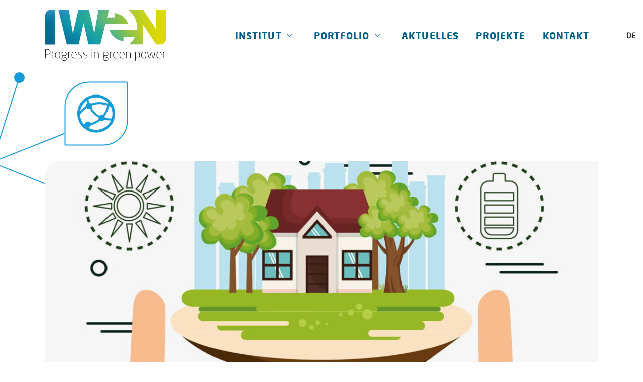

--- FILE ---
content_type: text/html; charset=utf-8
request_url: https://iwen-energy.org/aktuelles/news-kommunale-waermeplanung.html
body_size: 37834
content:
<!DOCTYPE html>
<html lang="de">
<head>

  <link rel="preconnect" href="https://www.googletagmanager.com">
      <meta charset="utf-8">
    <title>Ganzheitliche Kommunale Wärmeplanung für unsere Region MV</title>
    <base href="https://iwen-energy.org/">

          <meta name="robots" content="index,follow">
      <meta name="description" content="Gemeinsam gestalten wir eine nachhaltige Energiezukunft für Mecklenburg-Vorpommern – von der grünen Quelle bis zur regionalen Wärmeversorgung.">
      <meta name="generator" content="Contao Open Source CMS">
    
    <meta name="viewport" content="width=device-width,initial-scale=1.0">
                <!-- Opengraph start --><meta property="og:title" content="Ganzheitliche Kommunale W&auml;rmeplanung f&uuml;r unsere Region MV" /><meta property="og:description" content="Gemeinsam gestalten wir eine nachhaltige Energiezukunft f&uuml;r Mecklenburg-Vorpommern &ndash; von der gr&uuml;nen Quelle bis zur regionalen W&auml;rmeversorgung." /><meta property="og:image" content="https://iwen-energy.org/?v=1" /><meta property="og:image:width" content="1200" /><meta property="og:image:height" content="630" /><meta property="og:url" content="https://iwen-energy.org/aktuelles/news-kommunale-waermeplanung.html" /><meta property="og:locale" content="de_DE" /><meta property="og:site_name" content="IWEN Institut" /><meta property="og:type" content="website" /><!-- Opengraph stop --><link rel="alternate" hreflang="de" href="https://iwen-energy.org/aktuelles/news-kommunale-waermeplanung.html">
<link rel="alternate" hreflang="x-default" href="https://iwen-energy.org/aktuelles/news-kommunale-waermeplanung.html">
<link rel='preload' href='assets/js/minify_5cf6050826ff.js' as='script'><link rel='preload' href='assets/css/minify_c5e5f47f2555.css' as='style' data-preload='loadCSS'><noscript><link rel='stylesheet' href='assets/css/minify_c5e5f47f2555.css' media='all'></noscript><script>/*! lazysizes - v5.2.1 */
!function(e,t){var r;e&&(r=function(){t(e.lazySizes),e.removeEventListener("lazyunveilread",r,!0)},t=t.bind(null,e,e.document),"object"==typeof module&&module.exports?t(require("lazysizes")):"function"==typeof define&&define.amd?define(["lazysizes"],t):e.lazySizes?r():e.addEventListener("lazyunveilread",r,!0))}("undefined"!=typeof window?window:0,function(d,n,p){"use strict";var i,a,s,l,t,r,f,o,c,m,u,y=p.cfg,e=n.createElement("img"),g="sizes"in e&&"srcset"in e,h=/\s+\d+h/g,z=(a=/\s+(\d+)(w|h)\s+(\d+)(w|h)/,s=Array.prototype.forEach,function(){function r(e){var t,r,i=e.getAttribute(y.srcsetAttr);i&&(r=i.match(a))&&((t="w"==r[2]?r[1]/r[3]:r[3]/r[1])&&e.setAttribute("data-aspectratio",t),e.setAttribute(y.srcsetAttr,i.replace(h,"")))}function e(e){var t;e.detail.instance==p&&((t=e.target.parentNode)&&"PICTURE"==t.nodeName&&s.call(t.getElementsByTagName("source"),r),r(e.target))}function t(){i.currentSrc&&n.removeEventListener("lazybeforeunveil",e)}var i=n.createElement("img");n.addEventListener("lazybeforeunveil",e),i.onload=t,i.onerror=t,i.srcset="data:,a 1w 1h",i.complete&&t()});function v(e,t){return e.w-t.w}function w(e,t,r,i){l.push({c:t,u:r,w:+i})}function b(e,t){var r,i=e.getAttribute("srcset")||e.getAttribute(y.srcsetAttr);!i&&t&&(i=e._lazypolyfill?e._lazypolyfill._set:e.getAttribute(y.srcAttr)||e.getAttribute("src")),e._lazypolyfill&&e._lazypolyfill._set==i||(r=o(i||""),t&&e.parentNode&&(r.isPicture="PICTURE"==e.parentNode.nodeName.toUpperCase(),r.isPicture&&d.matchMedia&&(p.aC(e,"lazymatchmedia"),c())),r._set=i,Object.defineProperty(e,"_lazypolyfill",{value:r,writable:!0}))}function A(e){var t,r,i,n,a,s,l,o,c,u=e;if(b(u,!0),(n=u._lazypolyfill).isPicture)for(r=0,i=(t=e.parentNode.getElementsByTagName("source")).length;r<i;r++)if(y.supportsType(t[r].getAttribute("type"),e)&&m(t[r].getAttribute("media"))){u=t[r],b(u),n=u._lazypolyfill;break}return 1<n.length?(s=u.getAttribute("sizes")||"",s=f.test(s)&&parseInt(s,10)||p.gW(e,e.parentNode),n.d=(l=e,o=d.devicePixelRatio||1,c=p.getX&&p.getX(l),Math.min(c||o,2.5,o)),!n.src||!n.w||n.w<s?(n.w=s,a=function(e){for(var t,r,i=e.length,n=e[i-1],a=0;a<i;a++)if((n=e[a]).d=n.w/e.w,n.d>=e.d){!n.cached&&(t=e[a-1])&&t.d>e.d-.13*Math.pow(e.d,2.2)&&(r=Math.pow(t.d-.6,1.6),t.cached&&(t.d+=.15*r),t.d+(n.d-e.d)*r>e.d&&(n=t));break}return n}(n.sort(v)),n.src=a):a=n.src):a=n[0],a}function E(e){var t;g&&e.parentNode&&"PICTURE"!=e.parentNode.nodeName.toUpperCase()||(t=A(e))&&t.u&&e._lazypolyfill.cur!=t.u&&(e._lazypolyfill.cur=t.u,t.cached=!0,e.setAttribute(y.srcAttr,t.u),e.setAttribute("src",t.u))}y.supportsType||(y.supportsType=function(e){return!e}),d.HTMLPictureElement&&g?!p.hasHDescriptorFix&&n.msElementsFromPoint&&(p.hasHDescriptorFix=!0,z()):d.picturefill||y.pf||(y.pf=function(e){var t,r;if(!d.picturefill)for(t=0,r=e.elements.length;t<r;t++)i(e.elements[t])},f=/^\s*\d+\.*\d*px\s*$/,t=/(([^,\s].[^\s]+)\s+(\d+)w)/g,r=/\s/,c=function(){var e,r;function t(){for(var e=0,t=r.length;e<t;e++)i(r[e])}c.init||(c.init=!0,addEventListener("resize",(r=n.getElementsByClassName("lazymatchmedia"),function(){clearTimeout(e),e=setTimeout(t,66)})))},m=function(e){return d.matchMedia?(m=function(e){return!e||(matchMedia(e)||{}).matches})(e):!e},E.parse=o=function(e){return l=[],(e=e.trim()).replace(h,"").replace(t,w),l.length||!e||r.test(e)||l.push({c:e,u:e,w:99}),l},i=E,y.loadedClass&&y.loadingClass&&(u=[],['img[sizes$="px"][srcset].',"picture > img:not([srcset])."].forEach(function(e){u.push(e+y.loadedClass),u.push(e+y.loadingClass)}),y.pf({elements:n.querySelectorAll(u.join(", "))})))});/*! lazysizes - v5.2.1 */
!function(e){var t=function(u,D,f){"use strict";var k,H;if(function(){var e;var t={lazyClass:"lazyload",loadedClass:"lazyloaded",loadingClass:"lazyloading",preloadClass:"lazypreload",errorClass:"lazyerror",autosizesClass:"lazyautosizes",srcAttr:"data-src",srcsetAttr:"data-srcset",sizesAttr:"data-sizes",minSize:40,customMedia:{},init:!0,expFactor:1.5,hFac:.8,loadMode:2,loadHidden:!0,ricTimeout:0,throttleDelay:125};H=u.lazySizesConfig||u.lazysizesConfig||{};for(e in t){if(!(e in H)){H[e]=t[e]}}}(),!D||!D.getElementsByClassName){return{init:function(){},cfg:H,noSupport:!0}}var O=D.documentElement,a=u.HTMLPictureElement,P="addEventListener",$="getAttribute",q=u[P].bind(u),I=u.setTimeout,U=u.requestAnimationFrame||I,l=u.requestIdleCallback,j=/^picture$/i,r=["load","error","lazyincluded","_lazyloaded"],i={},G=Array.prototype.forEach,J=function(e,t){if(!i[t]){i[t]=new RegExp("(\\s|^)"+t+"(\\s|$)")}return i[t].test(e[$]("class")||"")&&i[t]},K=function(e,t){if(!J(e,t)){e.setAttribute("class",(e[$]("class")||"").trim()+" "+t)}},Q=function(e,t){var i;if(i=J(e,t)){e.setAttribute("class",(e[$]("class")||"").replace(i," "))}},V=function(t,i,e){var a=e?P:"removeEventListener";if(e){V(t,i)}r.forEach(function(e){t[a](e,i)})},X=function(e,t,i,a,r){var n=D.createEvent("Event");if(!i){i={}}i.instance=k;n.initEvent(t,!a,!r);n.detail=i;e.dispatchEvent(n);return n},Y=function(e,t){var i;if(!a&&(i=u.picturefill||H.pf)){if(t&&t.src&&!e[$]("srcset")){e.setAttribute("srcset",t.src)}i({reevaluate:!0,elements:[e]})}else if(t&&t.src){e.src=t.src}},Z=function(e,t){return(getComputedStyle(e,null)||{})[t]},s=function(e,t,i){i=i||e.offsetWidth;while(i<H.minSize&&t&&!e._lazysizesWidth){i=t.offsetWidth;t=t.parentNode}return i},ee=function(){var i,a;var t=[];var r=[];var n=t;var s=function(){var e=n;n=t.length?r:t;i=!0;a=!1;while(e.length){e.shift()()}i=!1};var e=function(e,t){if(i&&!t){e.apply(this,arguments)}else{n.push(e);if(!a){a=!0;(D.hidden?I:U)(s)}}};e._lsFlush=s;return e}(),te=function(i,e){return e?function(){ee(i)}:function(){var e=this;var t=arguments;ee(function(){i.apply(e,t)})}},ie=function(e){var i;var a=0;var r=H.throttleDelay;var n=H.ricTimeout;var t=function(){i=!1;a=f.now();e()};var s=l&&n>49?function(){l(t,{timeout:n});if(n!==H.ricTimeout){n=H.ricTimeout}}:te(function(){I(t)},!0);return function(e){var t;if(e=e===!0){n=33}if(i){return}i=!0;t=r-(f.now()-a);if(t<0){t=0}if(e||t<9){s()}else{I(s,t)}}},ae=function(e){var t,i;var a=99;var r=function(){t=null;e()};var n=function(){var e=f.now()-i;if(e<a){I(n,a-e)}else{(l||r)(r)}};return function(){i=f.now();if(!t){t=I(n,a)}}},e=function(){var v,m,c,h,e;var y,z,g,p,C,b,A;var n=/^img$/i;var d=/^iframe$/i;var E="onscroll"in u&&!/(gle|ing)bot/.test(navigator.userAgent);var _=0;var w=0;var N=0;var M=-1;var x=function(e){N--;if(!e||N<0||!e.target){N=0}};var W=function(e){if(A==null){A=Z(D.body,"visibility")=="hidden"}return A||!(Z(e.parentNode,"visibility")=="hidden"&&Z(e,"visibility")=="hidden")};var S=function(e,t){var i;var a=e;var r=W(e);g-=t;b+=t;p-=t;C+=t;while(r&&(a=a.offsetParent)&&a!=D.body&&a!=O){r=(Z(a,"opacity")||1)>0;if(r&&Z(a,"overflow")!="visible"){i=a.getBoundingClientRect();r=C>i.left&&p<i.right&&b>i.top-1&&g<i.bottom+1}}return r};var t=function(){var e,t,i,a,r,n,s,l,o,u,f,c;var d=k.elements;if((h=H.loadMode)&&N<8&&(e=d.length)){t=0;M++;for(;t<e;t++){if(!d[t]||d[t]._lazyRace){continue}if(!E||k.prematureUnveil&&k.prematureUnveil(d[t])){R(d[t]);continue}if(!(l=d[t][$]("data-expand"))||!(n=l*1)){n=w}if(!u){u=!H.expand||H.expand<1?O.clientHeight>500&&O.clientWidth>500?500:370:H.expand;k._defEx=u;f=u*H.expFactor;c=H.hFac;A=null;if(w<f&&N<1&&M>2&&h>2&&!D.hidden){w=f;M=0}else if(h>1&&M>1&&N<6){w=u}else{w=_}}if(o!==n){y=innerWidth+n*c;z=innerHeight+n;s=n*-1;o=n}i=d[t].getBoundingClientRect();if((b=i.bottom)>=s&&(g=i.top)<=z&&(C=i.right)>=s*c&&(p=i.left)<=y&&(b||C||p||g)&&(H.loadHidden||W(d[t]))&&(m&&N<3&&!l&&(h<3||M<4)||S(d[t],n))){R(d[t]);r=!0;if(N>9){break}}else if(!r&&m&&!a&&N<4&&M<4&&h>2&&(v[0]||H.preloadAfterLoad)&&(v[0]||!l&&(b||C||p||g||d[t][$](H.sizesAttr)!="auto"))){a=v[0]||d[t]}}if(a&&!r){R(a)}}};var i=ie(t);var B=function(e){var t=e.target;if(t._lazyCache){delete t._lazyCache;return}x(e);K(t,H.loadedClass);Q(t,H.loadingClass);V(t,L);X(t,"lazyloaded")};var a=te(B);var L=function(e){a({target:e.target})};var T=function(t,i){try{t.contentWindow.location.replace(i)}catch(e){t.src=i}};var F=function(e){var t;var i=e[$](H.srcsetAttr);if(t=H.customMedia[e[$]("data-media")||e[$]("media")]){e.setAttribute("media",t)}if(i){e.setAttribute("srcset",i)}};var s=te(function(t,e,i,a,r){var n,s,l,o,u,f;if(!(u=X(t,"lazybeforeunveil",e)).defaultPrevented){if(a){if(i){K(t,H.autosizesClass)}else{t.setAttribute("sizes",a)}}s=t[$](H.srcsetAttr);n=t[$](H.srcAttr);if(r){l=t.parentNode;o=l&&j.test(l.nodeName||"")}f=e.firesLoad||"src"in t&&(s||n||o);u={target:t};K(t,H.loadingClass);if(f){clearTimeout(c);c=I(x,2500);V(t,L,!0)}if(o){G.call(l.getElementsByTagName("source"),F)}if(s){t.setAttribute("srcset",s)}else if(n&&!o){if(d.test(t.nodeName)){T(t,n)}else{t.src=n}}if(r&&(s||o)){Y(t,{src:n})}}if(t._lazyRace){delete t._lazyRace}Q(t,H.lazyClass);ee(function(){var e=t.complete&&t.naturalWidth>1;if(!f||e){if(e){K(t,"ls-is-cached")}B(u);t._lazyCache=!0;I(function(){if("_lazyCache"in t){delete t._lazyCache}},9)}if(t.loading=="lazy"){N--}},!0)});var R=function(e){if(e._lazyRace){return}var t;var i=n.test(e.nodeName);var a=i&&(e[$](H.sizesAttr)||e[$]("sizes"));var r=a=="auto";if((r||!m)&&i&&(e[$]("src")||e.srcset)&&!e.complete&&!J(e,H.errorClass)&&J(e,H.lazyClass)){return}t=X(e,"lazyunveilread").detail;if(r){re.updateElem(e,!0,e.offsetWidth)}e._lazyRace=!0;N++;s(e,t,r,a,i)};var r=ae(function(){H.loadMode=3;i()});var l=function(){if(H.loadMode==3){H.loadMode=2}r()};var o=function(){if(m){return}if(f.now()-e<999){I(o,999);return}m=!0;H.loadMode=3;i();q("scroll",l,!0)};return{_:function(){e=f.now();k.elements=D.getElementsByClassName(H.lazyClass);v=D.getElementsByClassName(H.lazyClass+" "+H.preloadClass);q("scroll",i,!0);q("resize",i,!0);q("pageshow",function(e){if(e.persisted){var t=D.querySelectorAll("."+H.loadingClass);if(t.length&&t.forEach){U(function(){t.forEach(function(e){if(e.complete){R(e)}})})}}});if(u.MutationObserver){new MutationObserver(i).observe(O,{childList:!0,subtree:!0,attributes:!0})}else{O[P]("DOMNodeInserted",i,!0);O[P]("DOMAttrModified",i,!0);setInterval(i,999)}q("hashchange",i,!0);["focus","mouseover","click","load","transitionend","animationend"].forEach(function(e){D[P](e,i,!0)});if(/d$|^c/.test(D.readyState)){o()}else{q("load",o);D[P]("DOMContentLoaded",i);I(o,2e4)}if(k.elements.length){t();ee._lsFlush()}else{i()}},checkElems:i,unveil:R,_aLSL:l}}(),re=function(){var i;var n=te(function(e,t,i,a){var r,n,s;e._lazysizesWidth=a;a+="px";e.setAttribute("sizes",a);if(j.test(t.nodeName||"")){r=t.getElementsByTagName("source");for(n=0,s=r.length;n<s;n++){r[n].setAttribute("sizes",a)}}if(!i.detail.dataAttr){Y(e,i.detail)}});var a=function(e,t,i){var a;var r=e.parentNode;if(r){i=s(e,r,i);a=X(e,"lazybeforesizes",{width:i,dataAttr:!!t});if(!a.defaultPrevented){i=a.detail.width;if(i&&i!==e._lazysizesWidth){n(e,r,a,i)}}}};var e=function(){var e;var t=i.length;if(t){e=0;for(;e<t;e++){a(i[e])}}};var t=ae(e);return{_:function(){i=D.getElementsByClassName(H.autosizesClass);q("resize",t)},checkElems:t,updateElem:a}}(),t=function(){if(!t.i&&D.getElementsByClassName){t.i=!0;re._();e._()}};return I(function(){H.init&&t()}),k={cfg:H,autoSizer:re,loader:e,init:t,uP:Y,aC:K,rC:Q,hC:J,fire:X,gW:s,rAF:ee}}(e,e.document,Date);e.lazySizes=t,"object"==typeof module&&module.exports&&(module.exports=t)}("undefined"!=typeof window?window:{})</script><style>@charset "UTF-8";figure{display:inline-block;overflow:hidden}img{transition:filter .2s linear;transform:translateZ(0)}picture{display:block}img.lazyload,img.lazyloading{filter:blur(8px);display:block}img.lazyloaded{filter:blur(0)}.slick-slider .slick-slide img{width:100%}body,form,figure{margin:0;padding:0}img{border:0}header,footer,nav,section,aside,article,figure,figcaption{display:block}body{font-size:100.01%}select,input,textarea{font-size:99%}#container,.inside{position:relative}#main,#left,#right{float:left;position:relative}#main{width:100%}#left{margin-left:-100%}#right{margin-right:-100%}#footer{clear:both}#main .inside{min-height:1px}.ce_gallery>ul{margin:0;padding:0;overflow:hidden;list-style:none}.ce_gallery>ul li{float:left}.ce_gallery>ul li.col_first{clear:left}.float_left{float:left}.float_right{float:right}.block{overflow:hidden}.clear,#clear{height:.1px;font-size:.1px;line-height:.1px;clear:both}.invisible{border:0;clip:rect(0 0 0 0);height:1px;margin:-1px;overflow:hidden;padding:0;position:absolute;width:1px}.custom{display:block}#container:after,.custom:after{content:"";display:table;clear:both}@media (max-width:767px){#wrapper{margin:0;width:auto}#container{padding-left:0;padding-right:0}#main,#left,#right{float:none;width:auto}#left{right:0;margin-left:0}#right{margin-right:0}}img{max-width:100%;height:auto}.ie7 img{-ms-interpolation-mode:bicubic}.ie8 img{width:auto}.container-fluid{margin-right:auto;margin-left:auto;padding-right:2rem;padding-left:2rem}.row{box-sizing:border-box;display:-ms-flexbox;display:-webkit-box;display:flex;-ms-flex:0 1 auto;-webkit-box-flex:0;flex:0 1 auto;-ms-flex-direction:row;-webkit-box-orient:horizontal;-webkit-box-direction:normal;flex-direction:row;-ms-flex-wrap:wrap;flex-wrap:wrap;margin-right:-15px;margin-left:-15px}.row.reverse{-ms-flex-direction:row-reverse;-webkit-box-orient:horizontal;-webkit-box-direction:reverse;flex-direction:row-reverse}.col.reverse{-ms-flex-direction:column-reverse;-webkit-box-orient:vertical;-webkit-box-direction:reverse;flex-direction:column-reverse}.col-xs,.col-xs-1,.col-xs-10,.col-xs-11,.col-xs-12,.col-xs-2,.col-xs-3,.col-xs-4,.col-xs-5,.col-xs-6,.col-xs-7,.col-xs-8,.col-xs-9{box-sizing:border-box;-ms-flex:0 0 auto;-webkit-box-flex:0;flex:0 0 auto;padding-right:15px;padding-left:15px}.col-xs{-webkit-flex-grow:1;-ms-flex-positive:1;-webkit-box-flex:1;flex-grow:1;-ms-flex-preferred-size:0;flex-basis:0%;max-width:100%}.col-xs-1{-ms-flex-preferred-size:8.333%;flex-basis:8.333%;max-width:8.333%}.col-xs-2{-ms-flex-preferred-size:16.667%;flex-basis:16.667%;max-width:16.667%}.col-xs-3{-ms-flex-preferred-size:25%;flex-basis:25%;max-width:25%}.col-xs-4{-ms-flex-preferred-size:33.333%;flex-basis:33.333%;max-width:33.333%}.col-xs-5{-ms-flex-preferred-size:41.667%;flex-basis:41.667%;max-width:41.667%}.col-xs-6{-ms-flex-preferred-size:50%;flex-basis:50%;max-width:50%}.col-xs-7{-ms-flex-preferred-size:58.333%;flex-basis:58.333%;max-width:58.333%}.col-xs-8{-ms-flex-preferred-size:66.667%;flex-basis:66.667%;max-width:66.667%}.col-xs-9{-ms-flex-preferred-size:75%;flex-basis:75%;max-width:75%}.col-xs-10{-ms-flex-preferred-size:83.333%;flex-basis:83.333%;max-width:83.333%}.col-xs-11{-ms-flex-preferred-size:91.667%;flex-basis:91.667%;max-width:91.667%}.col-xs-12{-ms-flex-preferred-size:100%;flex-basis:100%;max-width:100%}.col-xs-offset-1{margin-left:8.333%}.col-xs-offset-2{margin-left:16.667%}.col-xs-offset-3{margin-left:25%}.col-xs-offset-4{margin-left:33.333%}.col-xs-offset-5{margin-left:41.667%}.col-xs-offset-6{margin-left:50%}.col-xs-offset-7{margin-left:58.333%}.col-xs-offset-8{margin-left:66.667%}.col-xs-offset-9{margin-left:75%}.col-xs-offset-10{margin-left:83.333%}.col-xs-offset-11{margin-left:91.667%}.start-xs{-ms-flex-pack:start;-webkit-box-pack:start;justify-content:flex-start;text-align:start}.center-xs{-ms-flex-pack:center;-webkit-box-pack:center;justify-content:center;text-align:center}.end-xs{-ms-flex-pack:end;-webkit-box-pack:end;justify-content:flex-end;text-align:end}.top-xs{-ms-flex-align:start;-webkit-box-align:start;align-items:flex-start}.middle-xs{-ms-flex-align:center;-webkit-box-align:center;align-items:center}.bottom-xs{-ms-flex-align:end;-webkit-box-align:end;align-items:flex-end}.around-xs{-ms-flex-pack:distribute;justify-content:space-around}.between-xs{-ms-flex-pack:justify;-webkit-box-pack:justify;justify-content:space-between}.first-xs{-ms-flex-order:-1;-webkit-box-ordinal-group:0;order:-1}.last-xs{-ms-flex-order:1;-webkit-box-ordinal-group:2;order:1}@media only screen and (min-width:48em){.container{width:46rem}.col-sm,.col-sm-1,.col-sm-10,.col-sm-11,.col-sm-12,.col-sm-2,.col-sm-3,.col-sm-4,.col-sm-5,.col-sm-6,.col-sm-7,.col-sm-8,.col-sm-9{box-sizing:border-box;-ms-flex:0 0 auto;-webkit-box-flex:0;flex:0 0 auto;padding-right:15px;padding-left:15px}.col-sm{-webkit-flex-grow:1;-ms-flex-positive:1;-webkit-box-flex:1;flex-grow:1;-ms-flex-preferred-size:0;flex-basis:0%;max-width:100%}.col-sm-1{-ms-flex-preferred-size:8.333%;flex-basis:8.333%;max-width:8.333%}.col-sm-2{-ms-flex-preferred-size:16.667%;flex-basis:16.667%;max-width:16.667%}.col-sm-3{-ms-flex-preferred-size:25%;flex-basis:25%;max-width:25%}.col-sm-4{-ms-flex-preferred-size:33.333%;flex-basis:33.333%;max-width:33.333%}.col-sm-5{-ms-flex-preferred-size:41.667%;flex-basis:41.667%;max-width:41.667%}.col-sm-6{-ms-flex-preferred-size:50%;flex-basis:50%;max-width:50%}.col-sm-7{-ms-flex-preferred-size:58.333%;flex-basis:58.333%;max-width:58.333%}.col-sm-8{-ms-flex-preferred-size:66.667%;flex-basis:66.667%;max-width:66.667%}.col-sm-9{-ms-flex-preferred-size:75%;flex-basis:75%;max-width:75%}.col-sm-10{-ms-flex-preferred-size:83.333%;flex-basis:83.333%;max-width:83.333%}.col-sm-11{-ms-flex-preferred-size:91.667%;flex-basis:91.667%;max-width:91.667%}.col-sm-12{-ms-flex-preferred-size:100%;flex-basis:100%;max-width:100%}.col-sm-offset-1{margin-left:8.333%}.col-sm-offset-2{margin-left:16.667%}.col-sm-offset-3{margin-left:25%}.col-sm-offset-4{margin-left:33.333%}.col-sm-offset-5{margin-left:41.667%}.col-sm-offset-6{margin-left:50%}.col-sm-offset-7{margin-left:58.333%}.col-sm-offset-8{margin-left:66.667%}.col-sm-offset-9{margin-left:75%}.col-sm-offset-10{margin-left:83.333%}.col-sm-offset-11{margin-left:91.667%}.start-sm{-ms-flex-pack:start;-webkit-box-pack:start;justify-content:flex-start;text-align:start}.center-sm{-ms-flex-pack:center;-webkit-box-pack:center;justify-content:center;text-align:center}.end-sm{-ms-flex-pack:end;-webkit-box-pack:end;justify-content:flex-end;text-align:end}.top-sm{-ms-flex-align:start;-webkit-box-align:start;align-items:flex-start}.middle-sm{-ms-flex-align:center;-webkit-box-align:center;align-items:center}.bottom-sm{-ms-flex-align:end;-webkit-box-align:end;align-items:flex-end}.around-sm{-ms-flex-pack:distribute;justify-content:space-around}.between-sm{-ms-flex-pack:justify;-webkit-box-pack:justify;justify-content:space-between}.first-sm{-ms-flex-order:-1;-webkit-box-ordinal-group:0;order:-1}.last-sm{-ms-flex-order:1;-webkit-box-ordinal-group:2;order:1}}@media only screen and (min-width:62em){.container{width:61rem}.col-md,.col-md-1,.col-md-10,.col-md-11,.col-md-12,.col-md-2,.col-md-3,.col-md-4,.col-md-5,.col-md-6,.col-md-7,.col-md-8,.col-md-9{box-sizing:border-box;-ms-flex:0 0 auto;-webkit-box-flex:0;flex:0 0 auto;padding-right:15px;padding-left:15px}.col-md{-webkit-flex-grow:1;-ms-flex-positive:1;-webkit-box-flex:1;flex-grow:1;-ms-flex-preferred-size:0;flex-basis:0%;max-width:100%}.col-md-1{-ms-flex-preferred-size:8.333%;flex-basis:8.333%;max-width:8.333%}.col-md-2{-ms-flex-preferred-size:16.667%;flex-basis:16.667%;max-width:16.667%}.col-md-3{-ms-flex-preferred-size:25%;flex-basis:25%;max-width:25%}.col-md-4{-ms-flex-preferred-size:33.333%;flex-basis:33.333%;max-width:33.333%}.col-md-5{-ms-flex-preferred-size:41.667%;flex-basis:41.667%;max-width:41.667%}.col-md-6{-ms-flex-preferred-size:50%;flex-basis:50%;max-width:50%}.col-md-7{-ms-flex-preferred-size:58.333%;flex-basis:58.333%;max-width:58.333%}.col-md-8{-ms-flex-preferred-size:66.667%;flex-basis:66.667%;max-width:66.667%}.col-md-9{-ms-flex-preferred-size:75%;flex-basis:75%;max-width:75%}.col-md-10{-ms-flex-preferred-size:83.333%;flex-basis:83.333%;max-width:83.333%}.col-md-11{-ms-flex-preferred-size:91.667%;flex-basis:91.667%;max-width:91.667%}.col-md-12{-ms-flex-preferred-size:100%;flex-basis:100%;max-width:100%}.col-md-offset-1{margin-left:8.333%}.col-md-offset-2{margin-left:16.667%}.col-md-offset-3{margin-left:25%}.col-md-offset-4{margin-left:33.333%}.col-md-offset-5{margin-left:41.667%}.col-md-offset-6{margin-left:50%}.col-md-offset-7{margin-left:58.333%}.col-md-offset-8{margin-left:66.667%}.col-md-offset-9{margin-left:75%}.col-md-offset-10{margin-left:83.333%}.col-md-offset-11{margin-left:91.667%}.start-md{-ms-flex-pack:start;-webkit-box-pack:start;justify-content:flex-start;text-align:start}.center-md{-ms-flex-pack:center;-webkit-box-pack:center;justify-content:center;text-align:center}.end-md{-ms-flex-pack:end;-webkit-box-pack:end;justify-content:flex-end;text-align:end}.top-md{-ms-flex-align:start;-webkit-box-align:start;align-items:flex-start}.middle-md{-ms-flex-align:center;-webkit-box-align:center;align-items:center}.bottom-md{-ms-flex-align:end;-webkit-box-align:end;align-items:flex-end}.around-md{-ms-flex-pack:distribute;justify-content:space-around}.between-md{-ms-flex-pack:justify;-webkit-box-pack:justify;justify-content:space-between}.first-md{-ms-flex-order:-1;-webkit-box-ordinal-group:0;order:-1}.last-md{-ms-flex-order:1;-webkit-box-ordinal-group:2;order:1}}@media only screen and (min-width:75em){.container{width:71rem}.col-lg,.col-lg-1,.col-lg-10,.col-lg-11,.col-lg-12,.col-lg-2,.col-lg-3,.col-lg-4,.col-lg-5,.col-lg-6,.col-lg-7,.col-lg-8,.col-lg-9{box-sizing:border-box;-ms-flex:0 0 auto;-webkit-box-flex:0;flex:0 0 auto;padding-right:15px;padding-left:15px}.col-lg{-webkit-flex-grow:1;-ms-flex-positive:1;-webkit-box-flex:1;flex-grow:1;-ms-flex-preferred-size:0;flex-basis:0%;max-width:100%}.col-lg-1{-ms-flex-preferred-size:8.333%;flex-basis:8.333%;max-width:8.333%}.col-lg-2{-ms-flex-preferred-size:16.667%;flex-basis:16.667%;max-width:16.667%}.col-lg-3{-ms-flex-preferred-size:25%;flex-basis:25%;max-width:25%}.col-lg-4{-ms-flex-preferred-size:33.333%;flex-basis:33.333%;max-width:33.333%}.col-lg-5{-ms-flex-preferred-size:41.667%;flex-basis:41.667%;max-width:41.667%}.col-lg-6{-ms-flex-preferred-size:50%;flex-basis:50%;max-width:50%}.col-lg-7{-ms-flex-preferred-size:58.333%;flex-basis:58.333%;max-width:58.333%}.col-lg-8{-ms-flex-preferred-size:66.667%;flex-basis:66.667%;max-width:66.667%}.col-lg-9{-ms-flex-preferred-size:75%;flex-basis:75%;max-width:75%}.col-lg-10{-ms-flex-preferred-size:83.333%;flex-basis:83.333%;max-width:83.333%}.col-lg-11{-ms-flex-preferred-size:91.667%;flex-basis:91.667%;max-width:91.667%}.col-lg-12{-ms-flex-preferred-size:100%;flex-basis:100%;max-width:100%}.col-lg-offset-1{margin-left:8.333%}.col-lg-offset-2{margin-left:16.667%}.col-lg-offset-3{margin-left:25%}.col-lg-offset-4{margin-left:33.333%}.col-lg-offset-5{margin-left:41.667%}.col-lg-offset-6{margin-left:50%}.col-lg-offset-7{margin-left:58.333%}.col-lg-offset-8{margin-left:66.667%}.col-lg-offset-9{margin-left:75%}.col-lg-offset-10{margin-left:83.333%}.col-lg-offset-11{margin-left:91.667%}.start-lg{-ms-flex-pack:start;-webkit-box-pack:start;justify-content:flex-start;text-align:start}.center-lg{-ms-flex-pack:center;-webkit-box-pack:center;justify-content:center;text-align:center}.end-lg{-ms-flex-pack:end;-webkit-box-pack:end;justify-content:flex-end;text-align:end}.top-lg{-ms-flex-align:start;-webkit-box-align:start;align-items:flex-start}.middle-lg{-ms-flex-align:center;-webkit-box-align:center;align-items:center}.bottom-lg{-ms-flex-align:end;-webkit-box-align:end;align-items:flex-end}.around-lg{-ms-flex-pack:distribute;justify-content:space-around}.between-lg{-ms-flex-pack:justify;-webkit-box-pack:justify;justify-content:space-between}.first-lg{-ms-flex-order:-1;-webkit-box-ordinal-group:0;order:-1}.last-lg{-ms-flex-order:1;-webkit-box-ordinal-group:2;order:1}}*{-webkit-box-sizing:border-box;-moz-box-sizing:border-box;box-sizing:border-box}*:before,*:after{-webkit-box-sizing:border-box;-moz-box-sizing:border-box;box-sizing:border-box}.visible-lg,.visible-md,.visible-sm,.visible-xs{display:none!important}.visible-lg-block,.visible-lg-inline,.visible-lg-inline-block,.visible-md-block,.visible-md-inline,.visible-md-inline-block,.visible-sm-block,.visible-sm-inline,.visible-sm-inline-block,.visible-xs-block,.visible-xs-inline,.visible-xs-inline-block{display:none!important}@media (max-width:767px){.visible-xs{display:block!important}table.visible-xs{display:table!important}tr.visible-xs{display:table-row!important}td.visible-xs,th.visible-xs{display:table-cell!important}}@media (max-width:767px){.visible-xs-block{display:block!important}}@media (max-width:767px){.visible-xs-inline{display:inline!important}}@media (max-width:767px){.visible-xs-inline-block{display:inline-block!important}}@media (min-width:768px) and (max-width:991px){.visible-sm{display:block!important}table.visible-sm{display:table!important}tr.visible-sm{display:table-row!important}td.visible-sm,th.visible-sm{display:table-cell!important}}@media (min-width:768px) and (max-width:991px){.visible-sm-block{display:block!important}}@media (min-width:768px) and (max-width:991px){.visible-sm-inline{display:inline!important}}@media (min-width:768px) and (max-width:991px){.visible-sm-inline-block{display:inline-block!important}}@media (min-width:992px) and (max-width:1199px){.visible-md{display:block!important}table.visible-md{display:table!important}tr.visible-md{display:table-row!important}td.visible-md,th.visible-md{display:table-cell!important}}@media (min-width:992px) and (max-width:1199px){.visible-md-block{display:block!important}}@media (min-width:992px) and (max-width:1199px){.visible-md-inline{display:inline!important}}@media (min-width:992px) and (max-width:1199px){.visible-md-inline-block{display:inline-block!important}}@media (min-width:1200px){.visible-lg{display:block!important}table.visible-lg{display:table!important}tr.visible-lg{display:table-row!important}td.visible-lg,th.visible-lg{display:table-cell!important}}@media (min-width:1200px){.visible-lg-block{display:block!important}}@media (min-width:1200px){.visible-lg-inline{display:inline!important}}@media (min-width:1200px){.visible-lg-inline-block{display:inline-block!important}}@media (max-width:767px){.hidden-xs{display:none!important}}@media (min-width:768px) and (max-width:991px){.hidden-sm{display:none!important}}@media (min-width:992px) and (max-width:1199px){.hidden-md{display:none!important}}@media (min-width:1200px){.hidden-lg{display:none!important}}.visible-print{display:none!important}@media print{.visible-print{display:block!important}table.visible-print{display:table!important}tr.visible-print{display:table-row!important}td.visible-print,th.visible-print{display:table-cell!important}}.visible-print-block{display:none!important}@media print{.visible-print-block{display:block!important}}.visible-print-inline{display:none!important}@media print{.visible-print-inline{display:inline!important}}.visible-print-inline-block{display:none!important}@media print{.visible-print-inline-block{display:inline-block!important}}@media print{.hidden-print{display:none!important}}.clearfix::before,.clearfix::after{content:" ";display:table}.clearfix::after{clear:both}.col-xs-12{width:100%}.col-xs-11{width:91.66666667%}.col-xs-10{width:83.33333333%}.col-xs-9{width:75%}.col-xs-8{width:66.66666667%}.col-xs-7{width:58.33333333%}.col-xs-6{width:50%}.col-xs-5{width:41.66666667%}.col-xs-4{width:33.33333333%}.col-xs-3{width:25%}.col-xs-2{width:16.66666667%}.col-xs-1{width:8.33333333%}.col-xs-pull-12{right:100%}.col-xs-pull-11{right:91.66666667%}.col-xs-pull-10{right:83.33333333%}.col-xs-pull-9{right:75%}.col-xs-pull-8{right:66.66666667%}.col-xs-pull-7{right:58.33333333%}.col-xs-pull-6{right:50%}.col-xs-pull-5{right:41.66666667%}.col-xs-pull-4{right:33.33333333%}.col-xs-pull-3{right:25%}.col-xs-pull-2{right:16.66666667%}.col-xs-pull-1{right:8.33333333%}.col-xs-pull-0{right:auto}.col-xs-push-12{left:100%}.col-xs-push-11{left:91.66666667%}.col-xs-push-10{left:83.33333333%}.col-xs-push-9{left:75%}.col-xs-push-8{left:66.66666667%}.col-xs-push-7{left:58.33333333%}.col-xs-push-6{left:50%}.col-xs-push-5{left:41.66666667%}.col-xs-push-4{left:33.33333333%}.col-xs-push-3{left:25%}.col-xs-push-2{left:16.66666667%}.col-xs-push-1{left:8.33333333%}.col-xs-push-0{left:auto}.col-xs-offset-12{margin-left:100%}.col-xs-offset-11{margin-left:91.66666667%}.col-xs-offset-10{margin-left:83.33333333%}.col-xs-offset-9{margin-left:75%}.col-xs-offset-8{margin-left:66.66666667%}.col-xs-offset-7{margin-left:58.33333333%}.col-xs-offset-6{margin-left:50%}.col-xs-offset-5{margin-left:41.66666667%}.col-xs-offset-4{margin-left:33.33333333%}.col-xs-offset-3{margin-left:25%}.col-xs-offset-2{margin-left:16.66666667%}.col-xs-offset-1{margin-left:8.33333333%}.col-xs-offset-0{margin-left:0}@media (min-width:768px){.col,.col-sm-1,.col-sm-10,.col-sm-11,.col-sm-12,.col-sm-2,.col-sm-3,.col-sm-4,.col-sm-5,.col-sm-6,.col-sm-7,.col-sm-8,.col-sm-9{float:left}.col-sm-12{width:100%}.col-sm-11{width:91.66666667%}.col-sm-10{width:83.33333333%}.col-sm-9{width:75%}.col-sm-8{width:66.66666667%}.col-sm-7{width:58.33333333%}.col-sm-6{width:50%}.col-sm-5{width:41.66666667%}.col-sm-4{width:33.33333333%}.col-sm-3{width:25%}.col-sm-2{width:16.66666667%}.col-sm-1{width:8.33333333%}.col-sm-pull-12{right:100%}.col-sm-pull-11{right:91.66666667%}.col-sm-pull-10{right:83.33333333%}.col-sm-pull-9{right:75%}.col-sm-pull-8{right:66.66666667%}.col-sm-pull-7{right:58.33333333%}.col-sm-pull-6{right:50%}.col-sm-pull-5{right:41.66666667%}.col-sm-pull-4{right:33.33333333%}.col-sm-pull-3{right:25%}.col-sm-pull-2{right:16.66666667%}.col-sm-pull-1{right:8.33333333%}.col-sm-pull-0{right:auto}.col-sm-push-12{left:100%}.col-sm-push-11{left:91.66666667%}.col-sm-push-10{left:83.33333333%}.col-sm-push-9{left:75%}.col-sm-push-8{left:66.66666667%}.col-sm-push-7{left:58.33333333%}.col-sm-push-6{left:50%}.col-sm-push-5{left:41.66666667%}.col-sm-push-4{left:33.33333333%}.col-sm-push-3{left:25%}.col-sm-push-2{left:16.66666667%}.col-sm-push-1{left:8.33333333%}.col-sm-push-0{left:auto}.col-sm-offset-12{margin-left:100%}.col-sm-offset-11{margin-left:91.66666667%}.col-sm-offset-10{margin-left:83.33333333%}.col-sm-offset-9{margin-left:75%}.col-sm-offset-8{margin-left:66.66666667%}.col-sm-offset-7{margin-left:58.33333333%}.col-sm-offset-6{margin-left:50%}.col-sm-offset-5{margin-left:41.66666667%}.col-sm-offset-4{margin-left:33.33333333%}.col-sm-offset-3{margin-left:25%}.col-sm-offset-2{margin-left:16.66666667%}.col-sm-offset-1{margin-left:8.33333333%}.col-sm-offset-0{margin-left:0}}@media (min-width:992px){.col,.col-md-1,.col-md-10,.col-md-11,.col-md-12,.col-md-2,.col-md-3,.col-md-4,.col-md-5,.col-md-6,.col-md-7,.col-md-8,.col-md-9{float:left}.col-md-12{width:100%}.col-md-11{width:91.66666667%}.col-md-10{width:83.33333333%}.col-md-9{width:75%}.col-md-8{width:66.66666667%}.col-md-7{width:58.33333333%}.col-md-6{width:50%}.col-md-5{width:41.66666667%}.col-md-4{width:33.33333333%}.col-md-3{width:25%}.col-md-2{width:16.66666667%}.col-md-1{width:8.33333333%}.col-md-pull-12{right:100%}.col-md-pull-11{right:91.66666667%}.col-md-pull-10{right:83.33333333%}.col-md-pull-9{right:75%}.col-md-pull-8{right:66.66666667%}.col-md-pull-7{right:58.33333333%}.col-md-pull-6{right:50%}.col-md-pull-5{right:41.66666667%}.col-md-pull-4{right:33.33333333%}.col-md-pull-3{right:25%}.col-md-pull-2{right:16.66666667%}.col-md-pull-1{right:8.33333333%}.col-md-pull-0{right:auto}.col-md-push-12{left:100%}.col-md-push-11{left:91.66666667%}.col-md-push-10{left:83.33333333%}.col-md-push-9{left:75%}.col-md-push-8{left:66.66666667%}.col-md-push-7{left:58.33333333%}.col-md-push-6{left:50%}.col-md-push-5{left:41.66666667%}.col-md-push-4{left:33.33333333%}.col-md-push-3{left:25%}.col-md-push-2{left:16.66666667%}.col-md-push-1{left:8.33333333%}.col-md-push-0{left:auto}.col-md-offset-12{margin-left:100%}.col-md-offset-11{margin-left:91.66666667%}.col-md-offset-10{margin-left:83.33333333%}.col-md-offset-9{margin-left:75%}.col-md-offset-8{margin-left:66.66666667%}.col-md-offset-7{margin-left:58.33333333%}.col-md-offset-6{margin-left:50%}.col-md-offset-5{margin-left:41.66666667%}.col-md-offset-4{margin-left:33.33333333%}.col-md-offset-3{margin-left:25%}.col-md-offset-2{margin-left:16.66666667%}.col-md-offset-1{margin-left:8.33333333%}.col-md-offset-0{margin-left:0}}@media (min-width:1200px){.col,.col-lg-1,.col-lg-10,.col-lg-11,.col-lg-12,.col-lg-2,.col-lg-3,.col-lg-4,.col-lg-5,.col-lg-6,.col-lg-7,.col-lg-8,.col-lg-9{float:left}.col-lg-12{width:100%}.col-lg-11{width:91.66666667%}.col-lg-10{width:83.33333333%}.col-lg-9{width:75%}.col-lg-8{width:66.66666667%}.col-lg-7{width:58.33333333%}.col-lg-6{width:50%}.col-lg-5{width:41.66666667%}.col-lg-4{width:33.33333333%}.col-lg-3{width:25%}.col-lg-2{width:16.66666667%}.col-lg-1{width:8.33333333%}.col-lg-pull-12{right:100%}.col-lg-pull-11{right:91.66666667%}.col-lg-pull-10{right:83.33333333%}.col-lg-pull-9{right:75%}.col-lg-pull-8{right:66.66666667%}.col-lg-pull-7{right:58.33333333%}.col-lg-pull-6{right:50%}.col-lg-pull-5{right:41.66666667%}.col-lg-pull-4{right:33.33333333%}.col-lg-pull-3{right:25%}.col-lg-pull-2{right:16.66666667%}.col-lg-pull-1{right:8.33333333%}.col-lg-pull-0{right:auto}.col-lg-push-12{left:100%}.col-lg-push-11{left:91.66666667%}.col-lg-push-10{left:83.33333333%}.col-lg-push-9{left:75%}.col-lg-push-8{left:66.66666667%}.col-lg-push-7{left:58.33333333%}.col-lg-push-6{left:50%}.col-lg-push-5{left:41.66666667%}.col-lg-push-4{left:33.33333333%}.col-lg-push-3{left:25%}.col-lg-push-2{left:16.66666667%}.col-lg-push-1{left:8.33333333%}.col-lg-push-0{left:auto}.col-lg-offset-12{margin-left:100%}.col-lg-offset-11{margin-left:91.66666667%}.col-lg-offset-10{margin-left:83.33333333%}.col-lg-offset-9{margin-left:75%}.col-lg-offset-8{margin-left:66.66666667%}.col-lg-offset-7{margin-left:58.33333333%}.col-lg-offset-6{margin-left:50%}.col-lg-offset-5{margin-left:41.66666667%}.col-lg-offset-4{margin-left:33.33333333%}.col-lg-offset-3{margin-left:25%}.col-lg-offset-2{margin-left:16.66666667%}.col-lg-offset-1{margin-left:8.33333333%}.col-lg-offset-0{margin-left:0}}.center-block{display:block;margin-left:auto;margin-right:auto}.pull-right{float:right!important}.pull-left{float:left!important}.animated{-webkit-animation-duration:1s;animation-duration:1s;-webkit-animation-fill-mode:both;animation-fill-mode:both}.fadeInDown,.fadeInLeft,.fadeInRight,.fadeInUp{opacity:0;-webkit-transform:translateX(400px);transform:translateX(400px)}@-webkit-keyframes fadeIn{0%{opacity:0}100%{opacity:1;display:block}}@keyframes fadeIn{0%{opacity:0}100%{opacity:1;display:block}}.fadeIn{opacity:0}.fadeIn.go{-webkit-animation-name:fadeIn;animation-name:fadeIn}@-webkit-keyframes fadeInLeft{0%{opacity:0;-webkit-transform:translateX(-400px)}50%{opacity:.3}100%{opacity:1;-webkit-transform:translateX(0)}}@keyframes fadeInLeft{0%{opacity:0;transform:translateX(-400px)}50%{opacity:.3}100%{opacity:1;transform:translateX(0)}}.fadeInLeft{opacity:0;-webkit-transform:translateX(-400px);transform:translateX(-400px)}.fadeInLeft.go{-webkit-animation-name:fadeInLeft;animation-name:fadeInLeft}@-webkit-keyframes fadeInRight{0%{opacity:0;-webkit-transform:translateX(400px)}50%{opacity:.3}100%{opacity:1;-webkit-transform:translateX(0)}}@keyframes fadeInRight{0%{opacity:0;transform:translateX(400px)}50%{opacity:.3}100%{opacity:1;transform:translateX(0)}}.fadeInRight{opacity:0;-webkit-transform:translateX(400px);transform:translateX(400px)}.fadeInRight.go{-webkit-animation-name:fadeInRight;animation-name:fadeInRight}@-webkit-keyframes fadeInUp{0%{opacity:0;-webkit-transform:translateY(400px)}50%{opacity:.3}100%{opacity:1;-webkit-transform:translateY(0)}}@keyframes fadeInUp{0%{opacity:0;transform:translateY(400px)}50%{opacity:.3}100%{opacity:1;transform:translateY(0)}}.fadeInUp{opacity:0;-webkit-transform:translateY(400px);transform:translateY(400px)}.fadeInUp.go{-webkit-animation-name:fadeInUp;animation-name:fadeInUp}@-webkit-keyframes fadeInDown{0%{opacity:0;-webkit-transform:translateY(-400px)}50%{opacity:.3}100%{opacity:1;-webkit-transform:translateY(0)}}@keyframes fadeInDown{0%{opacity:0;transform:translateY(-400px)}50%{opacity:.3}100%{opacity:1;transform:translateY(0)}}.fadeInDown{opacity:0;-webkit-transform:translateY(-400px);transform:translateY(-400px)}.fadeInDown.go{-webkit-animation-name:fadeInDown;animation-name:fadeInDown}@-webkit-keyframes fadeOut{0%{opacity:1}100%{opacity:0}}@keyframes fadeOut{0%{opacity:1}100%{opacity:0}}.fadeOut.goAway{-webkit-animation-name:fadeOut;animation-name:fadeOut}@-webkit-keyframes fadeOutUp{0%{opacity:1;-webkit-transform:translateY(0)}100%{opacity:0;-webkit-transform:translateY(-2000px)}}@keyframes fadeOutUp{0%{opacity:1;transform:translateY(0)}100%{opacity:0;transform:translateY(-2000px)}}.fadeOutUp.goAway{-webkit-animation-name:fadeOutUp;animation-name:fadeOutUp}@-webkit-keyframes fadeOutDown{0%{opacity:1;-webkit-transform:translateY(0)}100%{opacity:0;-webkit-transform:translateY(2000px)}}@keyframes fadeOutDown{0%{opacity:1;transform:translateY(0)}100%{opacity:0;transform:translateY(2000px)}}.fadeOutDown.goAway{-webkit-animation-name:fadeOutDown;animation-name:fadeOutDown}@-webkit-keyframes fadeOutLeft{0%{opacity:1;-webkit-transform:translateX(0)}100%{opacity:0;-webkit-transform:translateX(-2000px)}}@keyframes fadeOutLeft{0%{opacity:1;transform:translateX(0)}100%{opacity:0;transform:translateX(-2000px)}}.fadeOutLeft.goAway{-webkit-animation-name:fadeOutLeft;animation-name:fadeOutLeft}@-webkit-keyframes fadeOutRight{0%{opacity:1;-webkit-transform:translateX(0)}100%{opacity:0;-webkit-transform:translateX(2000px)}}@keyframes fadeOutRight{0%{opacity:1;transform:translateX(0)}100%{opacity:0;transform:translateX(2000px)}}.fadeOutRight.goAway{-webkit-animation-name:fadeOutRight;animation-name:fadeOutRight}@-webkit-keyframes fadeInUpShort{0%{opacity:0;-webkit-transform:translateY(20px)}100%{opacity:1;-webkit-transform:translateY(0)}}@keyframes fadeInUpShort{0%{opacity:0;transform:translateY(20px)}100%{opacity:1;transform:translateY(0)}}.fadeInUpShort{opacity:0;-webkit-transform:translateY(20px);transform:translateY(20px)}.fadeInUpShort.go{-webkit-animation-name:fadeInUpShort;animation-name:fadeInUpShort}@-webkit-keyframes fadeInDownShort{0%{opacity:0;-webkit-transform:translateY(-20px)}100%{opacity:1;-webkit-transform:translateY(0)}}@keyframes fadeInDownShort{0%{opacity:0;transform:translateY(-20px)}100%{opacity:1;transform:translateY(0)}}.fadeInDownShort{opacity:0;-webkit-transform:translateY(-20px);transform:translateY(-20px)}.fadeInDownShort.go{-webkit-animation-name:fadeInDownShort;animation-name:fadeInDownShort}@-webkit-keyframes fadeInRightShort{0%{opacity:0;-webkit-transform:translateX(20px)}100%{opacity:1;-webkit-transform:translateX(0)}}@keyframes fadeInRightShort{0%{opacity:0;transform:translateX(20px)}100%{opacity:1;transform:translateX(0)}}.fadeInRightShort{opacity:0;-webkit-transform:translateX(20px);transform:translateX(20px)}.fadeInRightShort.go{-webkit-animation-name:fadeInRightShort;animation-name:fadeInRightShort}@-webkit-keyframes fadeInLeftShort{0%{opacity:0;-webkit-transform:translateX(-20px)}100%{opacity:1;-webkit-transform:translateX(0)}}@keyframes fadeInLeftShort{0%{opacity:0;transform:translateX(-20px)}100%{opacity:1;transform:translateX(0)}}.fadeInLeftShort{opacity:0;-webkit-transform:translateX(-20px);transform:translateX(-20px)}.fadeInLeftShort.go{-webkit-animation-name:fadeInLeftShort;animation-name:fadeInLeftShort}
/*!
 * Hamburgers
 * @description Tasty CSS-animated hamburgers
 * @author Jonathan Suh @jonsuh
 * @site https://jonsuh.com/hamburgers
 * @link https://github.com/jonsuh/hamburgers
 */
.hamburger{height:45px;width:45px;position:relative;display:inline-block;cursor:pointer;transition-property:opacity,filter;transition-duration:0.15s;transition-timing-function:linear;font:inherit;color:inherit;text-transform:none;background-color:transparent;border:0;margin:0;overflow:visible}.hamburger:hover{opacity:.7}.hamburger-box{width:20px;height:16px;top:50%;left:50%;display:inline-block;position:absolute;transform:translateX(-50%) translateY(-50%)}.hamburger-inner{display:block;top:50%;margin-top:-2px;width:20px;height:4px;background-color:#005F8A;border-radius:1px;position:absolute;transition-property:transform;transition-duration:0.15s;transition-timing-function:ease}.hamburger-inner::before,.hamburger-inner::after{width:20px;height:4px;background-color:#005F8A;border-radius:1px;position:absolute;transition-property:transform;transition-duration:0.15s;transition-timing-function:ease;content:"";display:block}.hamburger-inner::before{top:-6px}.hamburger-inner::after{bottom:-6px}.hamburger--spin .hamburger-inner{transition-duration:0.22s;transition-timing-function:cubic-bezier(.55,.055,.675,.19)}.hamburger--spin .hamburger-inner::before{transition:top 0.1s 0.25s ease-in,opacity 0.1s ease-in}.hamburger--spin .hamburger-inner::after{transition:bottom 0.1s 0.25s ease-in,transform 0.22s cubic-bezier(.55,.055,.675,.19)}.hamburger--spin.is-active .hamburger-inner{transform:rotate(225deg);transition-delay:0.12s;transition-timing-function:cubic-bezier(.215,.61,.355,1)}.hamburger--spin.is-active .hamburger-inner::before{top:0!important;opacity:0;transition:top 0.1s ease-out,opacity 0.1s 0.12s ease-out}.hamburger--spin.is-active .hamburger-inner::after{bottom:0!important;transform:rotate(-90deg);transition:bottom 0.1s ease-out,transform 0.22s 0.12s cubic-bezier(.215,.61,.355,1)}@font-face{font-family:"Neo Sans Light";font-weight:300;font-display:auto;src:url(../../files/tpl/fonts/neo-sans/light/622d6f1dfa27b825d63b90288beda4dc.eot);src:url("../../files/tpl/fonts/neo-sans/light/622d6f1dfa27b825d63b90288beda4dc.eot?#iefix") format("embedded-opentype"),url(../../files/tpl/fonts/neo-sans/light/622d6f1dfa27b825d63b90288beda4dc.woff2) format("woff2"),url(../../files/tpl/fonts/neo-sans/light/622d6f1dfa27b825d63b90288beda4dc.woff) format("woff"),url(../../files/tpl/fonts/neo-sans/light/622d6f1dfa27b825d63b90288beda4dc.ttf) format("truetype"),url("../../files/tpl/fonts/neo-sans/light/622d6f1dfa27b825d63b90288beda4dc.svg#Neo Sans W04 Light") format("svg")}@font-face{font-family:"Neo Sans Regular";font-weight:400;font-display:auto;src:url(../../files/tpl/fonts/neo-sans/regular/baf7b1055484a2eb9215b5e296843efd.eot);src:url("../../files/tpl/fonts/neo-sans/regular/baf7b1055484a2eb9215b5e296843efd.eot?#iefix") format("embedded-opentype"),url(../../files/tpl/fonts/neo-sans/regular/baf7b1055484a2eb9215b5e296843efd.woff2) format("woff2"),url(../../files/tpl/fonts/neo-sans/regular/baf7b1055484a2eb9215b5e296843efd.woff) format("woff"),url(../../files/tpl/fonts/neo-sans/regular/baf7b1055484a2eb9215b5e296843efd.ttf) format("truetype"),url("../../files/tpl/fonts/neo-sans/regular/baf7b1055484a2eb9215b5e296843efd.svg#NeoSansPro-Regular") format("svg")}@font-face{font-family:"Neo Sans Bold";font-weight:700;font-display:auto;src:url(../../files/tpl/fonts/neo-sans/bold/d05554cb1b705d5447792d7222348acf.eot);src:url("../../files/tpl/fonts/neo-sans/bold/d05554cb1b705d5447792d7222348acf.eot?#iefix") format("embedded-opentype"),url(../../files/tpl/fonts/neo-sans/bold/d05554cb1b705d5447792d7222348acf.woff2) format("woff2"),url(../../files/tpl/fonts/neo-sans/bold/d05554cb1b705d5447792d7222348acf.woff) format("woff"),url(../../files/tpl/fonts/neo-sans/bold/d05554cb1b705d5447792d7222348acf.ttf) format("truetype"),url("../../files/tpl/fonts/neo-sans/bold/d05554cb1b705d5447792d7222348acf.svg#Neo Sans Pro Cyr W04 Bold") format("svg")}@font-face{font-family:'Poppins';font-style:normal;font-weight:300;font-display:swap;src:url(../../files/tpl/fonts/poppins/v15/pxiByp8kv8JHgFVrLDz8Z11lFc-K.woff2) format('woff2');unicode-range:U+0900-097F,U+1CD0-1CF6,U+1CF8-1CF9,U+200C-200D,U+20A8,U+20B9,U+25CC,U+A830-A839,U+A8E0-A8FB}@font-face{font-family:'Poppins';font-style:normal;font-weight:300;font-display:swap;src:url(../../files/tpl/fonts/poppins/v15/pxiByp8kv8JHgFVrLDz8Z1JlFc-K.woff2) format('woff2');unicode-range:U+0100-024F,U+0259,U+1E00-1EFF,U+2020,U+20A0-20AB,U+20AD-20CF,U+2113,U+2C60-2C7F,U+A720-A7FF}@font-face{font-family:'Poppins';font-style:normal;font-weight:300;font-display:swap;src:url(../../files/tpl/fonts/poppins/v15/pxiByp8kv8JHgFVrLDz8Z1xlFQ.woff2) format('woff2');unicode-range:U+0000-00FF,U+0131,U+0152-0153,U+02BB-02BC,U+02C6,U+02DA,U+02DC,U+2000-206F,U+2074,U+20AC,U+2122,U+2191,U+2193,U+2212,U+2215,U+FEFF,U+FFFD}@font-face{font-family:'Poppins';font-style:normal;font-weight:400;font-display:swap;src:url(../../files/tpl/fonts/poppins/v15/pxiEyp8kv8JHgFVrJJbecmNE.woff2) format('woff2');unicode-range:U+0900-097F,U+1CD0-1CF6,U+1CF8-1CF9,U+200C-200D,U+20A8,U+20B9,U+25CC,U+A830-A839,U+A8E0-A8FB}@font-face{font-family:'Poppins';font-style:normal;font-weight:400;font-display:swap;src:url(../../files/tpl/fonts/poppins/v15/pxiEyp8kv8JHgFVrJJnecmNE.woff2) format('woff2');unicode-range:U+0100-024F,U+0259,U+1E00-1EFF,U+2020,U+20A0-20AB,U+20AD-20CF,U+2113,U+2C60-2C7F,U+A720-A7FF}@font-face{font-family:'Poppins';font-style:normal;font-weight:400;font-display:swap;src:url(../../files/tpl/fonts/poppins/v15/pxiEyp8kv8JHgFVrJJfecg.woff2) format('woff2');unicode-range:U+0000-00FF,U+0131,U+0152-0153,U+02BB-02BC,U+02C6,U+02DA,U+02DC,U+2000-206F,U+2074,U+20AC,U+2122,U+2191,U+2193,U+2212,U+2215,U+FEFF,U+FFFD}@font-face{font-family:'Poppins';font-style:normal;font-weight:600;font-display:swap;src:url(../../files/tpl/fonts/poppins/v15/pxiByp8kv8JHgFVrLEj6Z11lFc-K.woff2) format('woff2');unicode-range:U+0900-097F,U+1CD0-1CF6,U+1CF8-1CF9,U+200C-200D,U+20A8,U+20B9,U+25CC,U+A830-A839,U+A8E0-A8FB}@font-face{font-family:'Poppins';font-style:normal;font-weight:600;font-display:swap;src:url(../../files/tpl/fonts/poppins/v15/pxiByp8kv8JHgFVrLEj6Z1JlFc-K.woff2) format('woff2');unicode-range:U+0100-024F,U+0259,U+1E00-1EFF,U+2020,U+20A0-20AB,U+20AD-20CF,U+2113,U+2C60-2C7F,U+A720-A7FF}@font-face{font-family:'Poppins';font-style:normal;font-weight:600;font-display:swap;src:url(../../files/tpl/fonts/poppins/v15/pxiByp8kv8JHgFVrLEj6Z1xlFQ.woff2) format('woff2');unicode-range:U+0000-00FF,U+0131,U+0152-0153,U+02BB-02BC,U+02C6,U+02DA,U+02DC,U+2000-206F,U+2074,U+20AC,U+2122,U+2191,U+2193,U+2212,U+2215,U+FEFF,U+FFFD}@font-face{font-family:'Poppins';font-style:normal;font-weight:700;font-display:swap;src:url(../../files/tpl/fonts/poppins/v15/pxiByp8kv8JHgFVrLCz7Z11lFc-K.woff2) format('woff2');unicode-range:U+0900-097F,U+1CD0-1CF6,U+1CF8-1CF9,U+200C-200D,U+20A8,U+20B9,U+25CC,U+A830-A839,U+A8E0-A8FB}@font-face{font-family:'Poppins';font-style:normal;font-weight:700;font-display:swap;src:url(../../files/tpl/fonts/poppins/v15/pxiByp8kv8JHgFVrLCz7Z1JlFc-K.woff2) format('woff2');unicode-range:U+0100-024F,U+0259,U+1E00-1EFF,U+2020,U+20A0-20AB,U+20AD-20CF,U+2113,U+2C60-2C7F,U+A720-A7FF}@font-face{font-family:'Poppins';font-style:normal;font-weight:700;font-display:swap;src:url(../../files/tpl/fonts/poppins/v15/pxiByp8kv8JHgFVrLCz7Z1xlFQ.woff2) format('woff2');unicode-range:U+0000-00FF,U+0131,U+0152-0153,U+02BB-02BC,U+02C6,U+02DA,U+02DC,U+2000-206F,U+2074,U+20AC,U+2122,U+2191,U+2193,U+2212,U+2215,U+FEFF,U+FFFD}.hspace,.hspace-both{padding-left:calc(10.677vw + 100px);padding-right:calc(10.677vw + 100px)}@media (max-width:1539px){.hspace,.hspace-both{padding-left:90px;padding-right:90px}}@media (max-width:991px){.hspace,.hspace-both{padding-left:80px;padding-right:80px}}@media (max-width:767px){.hspace,.hspace-both{padding-left:20px;padding-right:20px}}@media (max-width:767px){.small-space-0.hspace,.small-space-0.hspace-both{padding-left:0;padding-right:0}}#header-image #header-slogan-container{left:calc(10.677vw + 100px);right:calc(10.677vw + 100px)}@media (max-width:1539px){#header-image #header-slogan-container{left:90px;right:90px}}@media (max-width:991px){#header-image #header-slogan-container{left:80px;right:80px}}@media (max-width:767px){#header-image #header-slogan-container{left:20px;right:20px}}@media (max-width:1199px) and (min-width:992px){#header-image .large-absolute-space-0#header-slogan-container{left:0;right:0}}@media (max-width:991px) and (min-width:768px){#header-image .medium-absolute-space-0#header-slogan-container{left:0;right:0}}@media (max-width:767px){#header-image .small-absolute-space-0#header-slogan-container{left:0;right:0}}.hspace-left{padding-left:calc(10.677vw + 100px)}@media (max-width:1539px){.hspace-left{padding-left:90px}}@media (max-width:991px){.hspace-left{padding-left:80px}}@media (max-width:767px){.hspace-left{padding-left:20px}}@media (max-width:767px){.small-space-0.hspace-left{padding-left:0}}.hspace-right{padding-right:calc(10.677vw + 100px)}@media (max-width:1539px){.hspace-right{padding-right:90px}}@media (max-width:991px){.hspace-right{padding-right:80px}}@media (max-width:767px){.hspace-right{padding-right:20px}}@media (max-width:767px){.small-space-0.hspace-right{padding-right:0}}.vspace,.vspace-both{padding-top:60px;padding-bottom:60px}@media (max-width:1539px){.vspace,.vspace-both{padding-top:60px;padding-bottom:60px}}@media (max-width:1199px){.vspace,.vspace-both{padding-top:40px;padding-bottom:40px}}@media (max-width:767px){.vspace,.vspace-both{padding-top:30px;padding-bottom:30px}}@media (max-width:767px){.small-space-0.vspace,.small-space-0.vspace-both{padding-top:0;padding-bottom:0}}.vspace-top{padding-top:60px}@media (max-width:1539px){.vspace-top{padding-top:60px}}@media (max-width:1199px){.vspace-top{padding-top:40px}}@media (max-width:767px){.vspace-top{padding-top:30px}}@media (max-width:767px){.small-space-0.vspace-top{padding-top:0}}.vspace-bottom{padding-bottom:60px}@media (max-width:1539px){.vspace-bottom{padding-bottom:60px}}@media (max-width:1199px){.vspace-bottom{padding-bottom:40px}}@media (max-width:767px){.vspace-bottom{padding-bottom:30px}}@media (max-width:767px){.small-space-0.vspace-bottom{padding-bottom:0}}#header-navi nav ul:after,#footer nav ul:after{content:"";display:block;float:none;clear:both}#header-top .mod_changelanguage ul{margin:0;padding:0;list-style:none}html{scroll-behavior:smooth;-ms-overflow-style:scrollbar}body,html{width:100%;color:#303030;margin:0;padding:0;position:relative;font-family:"Neo Sans Regular",sans-serif;background-color:#FFF;line-height:1.4;font-size:17px}@media (max-width:1539px){body,html{font-size:15px}}@media (-webkit-device-pixel-ratio:1.5) and (min-width:992px){body,html{font-size:15px}}@media (max-width:1199px){body,html{font-size:15px}}#wrapper{max-width:1980px;margin:0 auto;padding:0;overflow:hidden;position:relative}.stopFloat{display:block;float:none;clear:both;height:0;font-size:0;line-height:0}.hl-center.ce_headline,.hl-center h1,.hl-center h2,.hl-center h3,.hl-center h4,.hl-center .headline,.hl-center .h1,.hl-center .h2,.hl-center .h3,.hl-center .h4,.hl-center .hashtag{text-align:center}.hl-uppercase h1,.hl-uppercase h2,.hl-uppercase h3,.hl-uppercase h4,.hl-uppercase .headline,.hl-uppercase .h1,.hl-uppercase .h2,.hl-uppercase .h3,.hl-uppercase .h4,.hl-uppercase .hashtag{text-transform:uppercase}.left,.t-left{text-align:left}.right,.t-right{text-align:right}.center,.t-center{text-align:center}.t-justify{text-align:justify}.t-light{font-family:"Neo Sans Light",sans-serif}.t-upper{text-transform:uppercase}strong{font-family:"Neo Sans Bold",sans-serif}.clear-left{clear:left}#menue-button{display:none}@media (max-width:991px){#menue-button{display:block}}#menue-button button.hamburger{text-indent:-10000px}@media (max-width:767px){.small-no-hspace{padding-left:0!important;padding-right:0!important}}@media (max-width:767px){.small-no-hspace-left{padding-left:0!important}}@media (max-width:767px){.small-no-hspace-right{padding-right:0!important}}@media (max-width:767px){.small-no-vspace{padding-top:0!important;padding-bottom:0!important}}.logo-link{background:transparent url(../../files/tpl/images/logos/iwen-logo-subclaim.svg) no-repeat scroll left center;display:inline-block;text-indent:-10000px}#header{padding-top:140px}@media (max-width:991px){#header{padding-top:80px}}#header .image-container img{width:100%;border-radius:0}#header-top{height:140px;position:fixed;left:0;width:100%;top:0;z-index:100;background-color:#FFF;padding-top:0}#header-top::before{content:"";width:100vw;position:absolute;top:0;left:0;height:0;background:transparent url([data-uri]) no-repeat scroll left top/cover}@media (max-width:479px){#header-top::before{background-image:url([data-uri])}}@media (max-width:991px){#header-top{height:80px}}#header-top .holder{margin:0 auto;height:100%}@media (max-width:1199px){#header-top .holder{padding-left:30px;padding-right:55px}}@media (max-width:479px){#header-top .holder{padding-left:20px;padding-right:20px}}#header-top .holder .logo-link{position:relative;z-index:10;width:240px;height:100%;background-size:100% auto}@media (max-width:1199px){#header-top .holder .logo-link{width:175px}}@media (max-width:991px){#header-top .holder .logo-link{width:200px;background-size:auto 50px}}#header-top .holder #header-navi{float:right;height:140px;display:flex;align-items:center}@media (max-width:991px){#header-top .holder #header-navi{position:fixed;z-index:5;left:0;width:100%;top:0;height:auto;display:block;float:none}}@media (max-width:991px){#header-top .holder #header-navi.is-active{bottom:0}}@media (max-width:991px){#header-top .holder #header-navi nav{position:absolute;top:80px;bottom:25px;right:0;width:100%;background-color:#FFF;transform:translateX(100%)}}#header-top .holder #header-navi nav.mod_navigation{overflow:visible}#header-top .holder #header-navi nav.mod_navigation.submenu-container ul.level_1 li span,#header-top .holder #header-navi nav.mod_navigation.submenu-container ul.level_1 li strong{line-height:140px}@media (max-width:991px){#header-top .holder #header-navi nav.mod_navigation.submenu-container ul.level_1 li span,#header-top .holder #header-navi nav.mod_navigation.submenu-container ul.level_1 li strong{line-height:50px}}#header-top .holder #header-navi nav.mod_navigation ul.level_1 li{position:relative;z-index:10}@media (max-width:991px){#header-top .holder #header-navi nav.mod_navigation ul.level_1 li{text-align:center}}#header-top .holder #header-navi nav.mod_navigation ul.level_1 li.submenu{display:flex}@media (max-width:991px){#header-top .holder #header-navi nav.mod_navigation ul.level_1 li.submenu{justify-content:center}}#header-top .holder #header-navi nav.mod_navigation ul.level_1 li.submenu.open .submenu-toggler,#header-top .holder #header-navi nav.mod_navigation ul.level_1 li.submenu:hover .submenu-toggler{transform:rotate(180deg)}#header-top .holder #header-navi nav.mod_navigation ul.level_1 li.submenu.open ul.level_2,#header-top .holder #header-navi nav.mod_navigation ul.level_1 li.submenu:hover ul.level_2{display:block!important}@media (max-width:991px){#header-top .holder #header-navi nav.mod_navigation ul.level_1 li.submenu:hover ul.level_2{display:none!important}}@media (max-width:991px){#header-top .holder #header-navi nav.mod_navigation ul.level_1 li.submenu.open{padding-bottom:var(--paddingBottom)}}@media (max-width:991px){#header-top .holder #header-navi nav.mod_navigation ul.level_1 li.submenu.open:hover ul.level_2{display:block!important}}#header-top .holder #header-navi nav.mod_navigation ul.level_1 li.submenu span,#header-top .holder #header-navi nav.mod_navigation ul.level_1 li.submenu strong{padding-right:0}@media (max-width:991px){#header-top .holder #header-navi nav.mod_navigation ul.level_1 li.submenu span,#header-top .holder #header-navi nav.mod_navigation ul.level_1 li.submenu strong{padding-left:0}}@media (max-width:991px){#header-top .holder #header-navi nav.mod_navigation ul.level_1 li.submenu>strong,#header-top .holder #header-navi nav.mod_navigation ul.level_1 li.submenu>a span{padding-left:30px}}#header-top .holder #header-navi nav.mod_navigation ul.level_1 li.submenu .submenu-toggler{background:transparent url([data-uri]) no-repeat scroll center center/12px auto;width:30px;margin-right:17px;cursor:pointer}#header-top .holder #header-navi nav.mod_navigation ul.level_1 li.submenu .submenu-toggler:hover{transform:rotate(90deg)}@media (max-width:1199px){#header-top .holder #header-navi nav.mod_navigation ul.level_1 li.submenu .submenu-toggler{margin-right:10px}}@media (max-width:991px){#header-top .holder #header-navi nav.mod_navigation ul.level_1 li.submenu .submenu-toggler{margin-right:0}}#header-top .holder #header-navi nav.mod_navigation ul.level_1 li ul.level_2{display:none;position:absolute;left:0;background-color:#fff;border-top:4px solid #005F8A;bottom:0;transform:translateY(100%);width:360px;box-shadow:0 3px 6px rgba(0,95,138,.25)}@media (max-width:991px){#header-top .holder #header-navi nav.mod_navigation ul.level_1 li ul.level_2{top:40px;bottom:auto;width:100%;box-shadow:none;border-top:none;transform:none}}#header-top .holder #header-navi nav.mod_navigation ul.level_1 li ul.level_2 li{float:none}#header-top .holder #header-navi nav.mod_navigation ul.level_1 li ul.level_2 li strong,#header-top .holder #header-navi nav.mod_navigation ul.level_1 li ul.level_2 li span{font-family:"Neo Sans Regular",sans-serif;font-size:1rem;text-transform:none;color:#2E2E2D;line-height:inherit;margin:12px 0}@media (max-width:991px){#header-top .holder #header-navi nav.mod_navigation ul.level_1 li ul.level_2 li strong,#header-top .holder #header-navi nav.mod_navigation ul.level_1 li ul.level_2 li span{font-size:1.2rem;margin:1rem 0}}@media (max-width:991px){#header-top .holder #header-navi nav ul li{float:none}}@media (max-width:991px){#header-top .holder #header-navi.is-active nav{transform:translateX(0)}}@media (max-width:991px){#header-top .holder #header-navi #menue-button{position:fixed;top:17px;right:50px;z-index:10}}#header-top .mod_changelanguage{position:absolute;top:0;right:15px;height:100%;display:flex;align-items:center}#header-top .mod_changelanguage ul{padding-left:10px;border-left:1px solid #005F8A}#header-top .mod_changelanguage ul li a{display:block}#header-top .mod_changelanguage ul li span,#header-top .mod_changelanguage ul li strong{display:block;font-family:"Neo Sans Regular",sans-serif}#header-slider-container{border-bottom:.882352941rem solid #005F8A}#header-image{width:100%;min-height:42.65625vw;background:transparent url(../../files/tpl/images/gradients/gradient_background.jpg) no-repeat scroll center center/cover;border-bottom:.882352941rem solid #005F8A;position:relative;z-index:5}@media (max-width:767px){#header-image{min-height:75vw}}@media (max-width:479px){#header-image{min-height:114.5vw;background-image:url(../../files/tpl/images/gradients/gradient_background_mobile.jpg)}}#header-image::after{content:"";width:55vw;position:absolute;z-index:10;top:0;bottom:0;right:0;background:transparent url([data-uri]) no-repeat scroll center left/cover}@media (max-width:767px){#header-image::after{opacity:.3}}#header-image #header-slider-container{position:relative;z-index:10}#header-image #header-slogan-container{position:absolute;z-index:15;top:0;bottom:0;display:flex;align-items:center;flex-wrap:wrap}@media (max-width:991px){#header-image #header-slogan-container{left:30px;right:30px}}@media (max-width:767px){#header-image #header-slogan-container{left:15px;right:15px}}#header-image #header-slogan-container #header-slogan{color:#FFF;width:26vw}@media (max-width:991px){#header-image #header-slogan-container #header-slogan{width:40vw}}@media (max-width:767px){#header-image #header-slogan-container #header-slogan{width:100%;text-align:center}}#header-image #header-slogan-container #header-slogan span{font-size:3.854166667vw;letter-spacing:-.74px;display:inline-block;line-height:1.2;margin-bottom:2vw}@media (max-width:767px){#header-image #header-slogan-container #header-slogan span{display:block;font-size:2.75rem}}@media (max-width:767px){#header-image #header-slogan-container #header-slogan span.t-light{font-weight:600}}#header-image #header-slogan-container #header-slogan strong{font-size:1.458333333vw;letter-spacing:1.4px}@media (max-width:767px){#header-image #header-slogan-container #header-slogan strong{display:block;font-size:1.3rem}}#header-image #header-slogan-container #header-slogan a.button-link{margin-top:4rem}@media (max-width:767px){#header-image #header-slogan-container #header-slogan a.button-link{margin-top:2rem}}.button-link,form button.submit{display:inline-block;padding:5px 30px;text-transform:uppercase;font-family:"Poppins",sans-serif;font-weight:700;font-size:1.294117647rem;letter-spacing:1.1px;margin:2rem auto 0;border:2px solid #159ADA;color:#159ADA;line-height:1.9}@media (max-width:991px){.button-link,form button.submit{margin-top:1rem}}@media (max-width:479px){.button-link,form button.submit{font-size:1.2rem}}.button-link:hover,form button.submit:hover{background-color:#159ADA;color:#FFF}.button-link.blue-button,.button-link.white-button,form button.submit.blue-button,form button.submit.white-button{border-color:#FFF;color:#FFF}.button-link.blue-button:hover,.button-link.white-button:hover,form button.submit.blue-button:hover,form button.submit.white-button:hover{background-color:#FFF;color:#159ADA}h1,.h1,h2,.h2,h3,.h3{margin:0;line-height:inherit}h1,.h1{color:#005F8A;font-family:"Neo Sans Light",sans-serif;font-size:3.235294118rem;font-weight:300;letter-spacing:-.55px}@media (max-width:479px){h1,.h1{font-size:2.5rem}}h1+p,.h1+p{margin-top:2rem}@media (max-width:991px){h1+p,.h1+p{margin-top:1rem}}h1+p.subheadline,.h1+p.subheadline{font-size:1.294117647rem;letter-spacing:1.1px;margin-top:0;text-transform:uppercase}.hl-border-bottom{padding-bottom:3rem;position:relative;z-index:1}.hl-border-bottom::after{content:"";width:80px;height:4px;background-color:#159ADA;position:absolute;z-index:5;left:0;bottom:2rem}@media (max-width:1539px){.hl-border-bottom::after{height:3px;bottom:1.25rem}}.hl-border-bottom.subheadline{margin-bottom:0}.hl-border-bottom.subheadline::after{bottom:1.75rem}.hl-border-bottom.subheadline+p{margin-top:0}h2,.h2{color:#303030;font-family:"Neo Sans Regular",sans-serif;font-weight:400;font-size:1.411764706rem}h2+p,h2+ul,.h2+p,.h2+ul{margin-top:1rem}h2+p.subheadline,.h2+p.subheadline{font-size:1rem;margin-top:5px}h3,.h3{color:#303030;font-family:"Neo Sans Regular",sans-serif;font-weight:400;font-size:1.294117647rem;letter-spacing:1.1px}.subheadline{font-family:"Neo Sans Bold",sans-serif;line-height:1.5}.subheadline+p{margin-top:2rem}@media (max-width:479px){.subheadline+p{margin-top:1rem}}h1:first-child,.h1:first-child,h2:first-child,.h2:first-child,h3:first-child,.h3:first-child,h1+h2,h2+h3,h3+.h3{margin-top:0}table,li,p,span,a{outline:none!important;font-size:1rem}p{margin:0 0 10px;line-height:1.9}ul:last-child,ol:last-child,p:last-child{margin-bottom:0}a,a:hover,a:focus{text-decoration:none}a{color:#005F8A}:focus{outline:none}a[href*="tel:"],a[href*="tel:"]:hover,a[href*="tel:"]:focus{text-decoration:none;cursor:default;color:inherit;font-size:inherit}a[href*="mailto:"],a[href*="mailto:"]:hover,a[href*="mailto:"]:focus{text-decoration:none;color:inherit;font-size:inherit}#header-navi nav ul,#footer nav ul{list-style:none;margin:0;padding:0}#header-navi nav ul li,#footer nav ul li{float:left}#header-navi nav ul li strong,#header-navi nav ul li span,#footer nav ul li strong,#footer nav ul li span{font-family:"Neo Sans Bold",sans-serif;color:#005F8A;font-size:1.294117647rem;letter-spacing:1.1px;text-transform:uppercase;line-height:45px;display:block;padding:0 17px}@media (max-width:1199px){#header-navi nav ul li strong,#header-navi nav ul li span,#footer nav ul li strong,#footer nav ul li span{padding:0 10px}}#main{opacity:0;transition:opacity 0.2s linear}</style><script id="Cookiebot" src="https://consent.cookiebot.com/uc.js" data-cbid="09fd2b90-c4d3-4cca-876c-b156dcf110ef" data-blockingmode="auto"></script>
<link rel="apple-touch-icon" sizes="180x180" href="/apple-icon-180x180.png">
<link rel="icon" type="image/png" sizes="32x32" href="/favicon-32x32.png">
<link rel="icon" type="image/png" sizes="16x16" href="/favicon-16x16.png">
<link rel="manifest" href="/site.webmanifest">
<meta name="msapplication-TileColor" content="#D6CF00">
<meta name="theme-color" content="#D6CF00">
<meta name="format-detection" content="telephone=no"/>
<!-- Google Tag Manager -->
<script>(function(w,d,s,l,i){w[l]=w[l]||[];w[l].push({'gtm.start':
new Date().getTime(),event:'gtm.js'});var f=d.getElementsByTagName(s)[0],
j=d.createElement(s),dl=l!='dataLayer'?'&l='+l:'';j.async=true;j.src=
'https://www.googletagmanager.com/gtm.js?id='+i+dl;f.parentNode.insertBefore(j,f);
})(window,document,'script','dataLayer','GTM-W3CP5QJ');</script>
<!-- End Google Tag Manager -->
  
</head>
<body id="top" class="chrome" itemscope itemtype="http://schema.org/WebPage">
<!-- Google Tag Manager (noscript) -->
    <noscript><iframe src="https://www.googletagmanager.com/ns.html?id=GTM-W3CP5QJ" height="0" width="0" style="display:none;visibility:hidden"></iframe></noscript>
<!-- End Google Tag Manager (noscript) -->
      
    <div id="wrapper">

            <header id="header">
        <div class="inside">
            
<div id="header-top">
    <div class="holder hspace">
        <a href="" title="IWEN | The Energy Transformation Institute" class="logo-link">IWEN | The Energy Transformation Institute</a>
        <div id="header-navi">
<!-- indexer::stop -->
<nav class="mod_navigation submenu-container block" data-simplebar data-simplebar-auto-hide="false" itemscope itemtype="http://schema.org/SiteNavigationElement">

  
  <a href="aktuelles/news-kommunale-waermeplanung.html#skipNavigation4" class="invisible">Navigation überspringen</a>

  <ul class="level_1">
                                <li class="submenu sibling first"><a href="mission-vision.html" title="An-Institut aus Rostock | Forschungsinstitut IWEN" class="submenu sibling first" aria-haspopup="true" itemprop="url"><span itemprop="name">Institut</span></a><span class="submenu-toggler"></span><ul class="level_2">
                                <li class="first"><a href="historie.html" title="Das Forschungsinstitut für erneuerbare Energien | IWEN" class="first" itemprop="url"><span itemprop="name">Historie</span></a></li>
                                        <li><a href="mission-vision.html" title="Mission &amp; Vision | IWEN Institut für Windtechnik, Energiespeicherung und Netzintegration" itemprop="url"><span itemprop="name">Mission & Vision</span></a></li>
                                        <li><a href="netzwerke-kooperationen.html" title="Das Netzwerk für des Instituts IWEN | Erneuerbare Energien" itemprop="url"><span itemprop="name">Netzwerke & Kooperationen</span></a></li>
                                        <li><a href="ausstattung.html" title="Ausstattung Equipment und Messergeräte | IWEN" itemprop="url"><span itemprop="name">Ausstattung</span></a></li>
                                        <li class="last"><a href="karriere.html" title="Karriere beim IWEN Energy Institute gGmbH | Jobs IWEN" class="last" itemprop="url"><span itemprop="name">Karriere</span></a></li>
            </ul>
</li>
                                        <li class="submenu sibling"><a href="portfolio.html" title="Portfolio Forschung Rostock für erneuerbare Energien | IWEN" class="submenu sibling" aria-haspopup="true" itemprop="url"><span itemprop="name">Portfolio</span></a><span class="submenu-toggler"></span><ul class="level_2"><li class=" first"><a href="portfolio/bereich/forschung-entwicklung-innovation.html" title="Forschung - Entwicklung - Innovation" class=" first" itemprop="url"><span itemprop="name">Forschung - Entwicklung - Innovation</span></a></li><li class=""><a href="portfolio/bereich/technische-dienstleistungen.html" title="WEA Messungen an Prototypen" class="" itemprop="url"><span itemprop="name">WEA Messungen an Prototypen</span></a></li><li class=""><a href="portfolio/bereich/beratungsdienstleistungen.html" title="Kommunale Wärmeplanung & Energiekonzepte" class="" itemprop="url"><span itemprop="name">Kommunale Wärmeplanung & Energiekonzepte</span></a></li><li class=" last"><a href="portfolio/bereich/projektmanagement.html" title="Forschungs-Projektmanagement" class=" last" itemprop="url"><span itemprop="name">Forschungs-Projektmanagement</span></a></li></ul></li>
                                        <li class="trail sibling"><a href="aktuelles.html" title="Aktuelle News zu erneuerbaren Energien | IWEN" class="trail sibling" itemprop="url"><span itemprop="name">Aktuelles</span></a></li>
                                        <li class="sibling"><a href="projekte.html" title="Energieprojekte und Referenzen Forschung | IWEN" class="sibling" itemprop="url"><span itemprop="name">Projekte</span></a></li>
                                        <li class="sibling last scrollTo"><a href="./#kontakt" title="Kontakt" class="sibling last scrollTo" itemprop="url"><span itemprop="name">Kontakt</span></a></li>
            </ul>

  <a id="skipNavigation4" class="invisible">&nbsp;</a>

</nav>
<!-- indexer::continue -->
<span id="menue-button"><button class="hamburger hamburger--spin" type="button"><span class="hamburger-box"><span class="hamburger-inner"></span></span>Menü</button></span></div>
    </div>
    <!-- change language -->
    
<!-- indexer::stop -->
<nav class="mod_changelanguage block" itemscope="" itemtype="http://schema.org/SiteNavigationElement">

<ul class="level_1">
                                                <li class="lang-de active first last"><strong class="lang-de active first last" itemprop="name">DE</strong></li>
                        </ul>

</nav>
<!-- indexer::continue -->

</div>

    <div class="no-header-media"></div>







                    </div>
      </header>
      
      
              <div id="container">

                      <main id="main">
              <div class="inside">
                

  <div class="mod_article first last block" id="article-25">
    
          <div class="mod_newsreader block vspace hspace gray"  data-appear-top-offset='-50'>
    
            
            
<div class="layout_full_socials block">
    <div class="inner">
        <div class="content_container bg-image bg-image-science text-color-blue_light">
            <div class="news-top">
                <div class="news-teaser">
                                            <p class="info">
                            <time datetime="2023-10-18T11:25:00+02:00">18. Oktober 2023</time>
                        </p>
                                        <h1 class="h2">Ganzheitliche Kommunale Wärmeplanung für unsere Region MV</h1>
                    <div class="teaser">
                        <p class="subheadline hl-border-bottom">Gemeinsam gestalten wir eine nachhaltige Energiezukunft für Mecklenburg-Vorpommern – von der grünen Quelle bis zur regionalen Wärmeversorgung.</p>
                    </div>
                </div>
                                    <div class="image-flex-container">
                        <div class="image_wrapper single-image">
                                                            <figure class="image_container">
                                        <picture>
        <!--[if IE 9]>
    <video style="display: none;"><![endif]-->
                    <source data-srcset="assets/images/8/kommunale-w%C3%A4rmeplanung_copyright_designed-by-studiogstock-i-freepik-e57712f5.jpg" srcset="[data-uri]"  media="(max-width: 480px)" >
                <!--[if IE 9]></video><![endif]-->
        <img data-src="assets/images/f/kommunale-w%C3%A4rmeplanung_copyright_designed-by-studiogstock-i-freepik-f70df26f.jpg" src="[data-uri]"  alt=""  class="lazyload">
            </picture>
                                </figure>
                                                    </div>
                    </div>
                            </div>
            <div class="news-bottom">
                                    <div class="news_content">
                        <p>Die kommunale Wärmeplanung wird voraussichtlich für alle Kommunen Mecklenburg-Vorpommerns verpflichtend. Wir bieten Ihnen nicht nur innovative Lösungen, sondern auch Planungssicherheit für Ihre Gemeinde.</p>
<p>Von der grünen Energiequelle bis zur regionalen Wärmeversorgung – Wir denken ganzheitlich und konzipieren Ihnen als Gemeinde umfassende Lösungen. Unsere Konzepte berücksichtigen insbesondere grünen Strom, um die Wärmeversorgung nachhaltig zu gestalten. Ganzheitlichkeit bedeutet für uns nicht nur technische Planung, sondern auch effektives Kommunikations- und Managementkonzept. Wir arbeiten mit Ihnen Hand in Hand, um gemeinsam Ihre beste Lösung zu entwickeln und umzusetzen. Mit Hilfe eines digitalen Zwillings Ihrer Kommune stellen wir Bestände gebäudescharf dar, erkennen lokale Potenziale erneuerbarer Energien und ermitteln Einsparpotenziale. Unser lokaler Fokus auf Mecklenburg-Vorpommern ist Ihr entscheidender Vorteil. Mit einem bereits bestehenden exzellenten Netzwerk in der Region, können wir die Bedürfnisse und Herausforderungen Ihrer Kommune optimal verstehen und darauf reagieren.</p>
<p><em><span data-contrast="auto">&#34;Unsere Erfolge sprechen für sich: Wir haben erfolgreich Kommunen bei der Antragsstellung für Fördermittel zur strategischen Planung ganzheitlicher kommunaler Wärmeplanung im Rahmen der Kommunalrichtlinie begleitet und in Mecklenburg-Vorpommern die erste Bewilligung erhalten. Sichern Sie sich mit einer Antragsstellung in 2023 noch eine erhöhte Förderung von bis zu 100 %. Gemeinsam gestalten wir die Zukunft der Energieversorgung in unserer Region.&#34;</span></em>, so Geschäftsführer Dr. Ralf Tschullik.</p>
<p><span data-ccp-props="{">&nbsp; </span></p>
<p style="text-align: center;"><span data-ccp-props="{"><img src="files/bilder/content/Bestandteile_KWP.png" alt="Bestandteile der kommunalen Wärmeplanung" width="950" height=""></span></p>                    </div>
                                            </div>
            <div class="news-footer">
                <p class="back"><a href="aktuelles.html" title="zurück zur Übersicht" class="back-link">&lt; zurück</a></p>
                <div class="news-socials">
                    <span class="share-label">Artikel teilen</span>
                                        <ul>
                        <li><a href="https://www.linkedin.com/shareArticle?title=IWEN Institut | Ganzheitliche Kommunale Wärmeplanung für unsere Region MV&url=https://iwen-energy.org/aktuelles/news-kommunale-waermeplanung.html" class="share-icons linkedin-icon" title="Teilen auf LinkedIn" target="_blank">Teilen auf LinkedIn</a></li>
                        <li><a href="https://twitter.com/share?url=https://iwen-energy.org/aktuelles/news-kommunale-waermeplanung.html" class="share-icons twitter-icon" title="Teilen auf Twitter" target="_blank">Teilen auf Twitter</a></li>
                        <li class="visible-xs"><a href="https://api.whatsapp.com/send?text=IWEN Institut | Ganzheitliche Kommunale Wärmeplanung für unsere Region MV https://iwen-energy.org/aktuelles/news-kommunale-waermeplanung.html" class="share-icons whatsapp-icon" title="Teilen auf WhatsApp" target="_blank">Teilen auf WhatsApp</a></li>
                        <li><a href="mailto:?subject=Linkempfehlung IWEN Institut&body=https://iwen-energy.org/aktuelles/news-kommunale-waermeplanung.html" class="share-icons mail-icon" title="Link zur Seite per Mail versenden" target="_blank">Link zur Seite per Mail versenden</a></li>
                    </ul>
                </div>
            </div>
        </div>
    </div>
</div>


                    </div>    
      </div>

              </div>
                          </main>
          
                                
                                
        </div>
      
      
                        <footer id="footer">
            <div class="inside">
              <div id="footer-top">
    <div class="holder hspace">
        <div class="row">
            <div id="footer-content" class="col-xs-12 col-md-6">
                <div class="inside">
                    <div class="ce_text standard-text block"  data-appear-top-offset='-50'>
    
            
            
      <p class="h1 hl-border-bottom">Get in touch</p>
<p>Sie haben eine Frage oder möchten mit uns über Ihr Projekt sprechen?<br>Nehmen Sie Kontakt zu uns auf.</p>
<nav id="social-links">
<ul>
<li><a class="icon-link linkedin-icon" title="LinkedIn IWEN Institut" href="https://de.linkedin.com/company/iwen-institut?trk=public_profile_topcard-current-company" target="_blank" rel="noopener">LinkedIn</a></li>
</ul>
</nav>
<p><strong>IWEN Energy Institute gGmbH</strong><br>Am Strom 1-4<br>18119 Rostock<br><a href="tel:+4938126053060">T +49 381 26053060</a><br><a href="&#109;&#97;&#105;&#108;&#116;&#111;&#58;&#105;&#x6E;&#102;&#x6F;&#64;&#x69;&#119;&#x65;&#110;&#x2D;&#101;&#x6E;&#101;&#x72;&#103;&#x79;&#46;&#x64;&#101;"><strong>@</strong> &#105;&#x6E;&#102;&#x6F;&#64;&#x69;&#119;&#x65;&#110;&#x2D;&#101;&#x6E;&#101;&#x72;&#103;&#x79;&#46;&#x6F;&#114;&#x67;</a></p>  
  
  

                    </div>
                </div>
            </div>
            <div id="kontakt" class="col-xs-12 col-md-6">
                <div class="inside">
                    <div class="ce_form">
    <!-- indexer::stop -->
    <div class="block">

                        <form id="kontakt-formular" method="post" enctype="application/x-www-form-urlencoded" class="form-add">
            <div class="formbody">
                                    <input type="hidden" name="FORM_SUBMIT" value="auto_kontakt-formular">
                    <input type="hidden" name="REQUEST_TOKEN" value="JpVQ29JR2G4g-jvXmjJ0VVzb7Vgvx3CQa_3oruZ6miA">
                                                                    
<div class="widget widget-select full standard select">
          <label for="ctrl_1" class="select">
              Anrede          </label>
  
    <div class="formfieldholder">
  
  <select name="anrede" id="ctrl_1" class="select">
          
              <option value="">bitte wählen</option>
      
                
              <option value="Frau">Frau</option>
      
                
              <option value="Herr">Herr</option>
      
            </select>
  
    
</div>
  </div>

<div class="widget widget-text full standard">
        <label for="ctrl_2">
                    Name            </label>

    
<div class="formfieldholder">


            <input type="text" name="name" id="ctrl_2" class="text" value="">

    
</div>
</div>

<div class="widget widget-text full email mandatory">
        <label for="ctrl_3" class="mandatory">
                    <span class="invisible">Pflichtfeld </span>E-Mail<span class="mandatory">*</span>
            </label>

    
<div class="formfieldholder">


            <input type="email" name="email" id="ctrl_3" class="text mandatory" value="" required>

    
</div>
</div>

<div class="widget widget-textarea full standard mandatory">
          <label for="ctrl_4" class="mandatory">
              <span class="invisible">Pflichtfeld </span>Nachricht<span class="mandatory">*</span>
          </label>
  
    
<div class="formfieldholder">

  <textarea name="nachricht" id="ctrl_4" class="textarea mandatory" rows="4" cols="40" required></textarea>
  
    
</div>
  </div>
    <div style="display: none !important">
                <input type="text" name="email-2" id="ctrl_7" class="rsas-field" value=""><label for="ctrl_7_2">Dieses Feld nicht ausfüllen</label><input type="text" name="url" id="ctrl_7_2" class="rsas-field" value=""><label for="ctrl_7_3">Dieses Feld nicht ausfüllen</label><input type="text" name="Eaqkdcboni4eiFbUXLRr9g" id="ctrl_7_3" class="rsas-field" value="QuOGu4ZydABKJ-1XBDDFKQ"><script>(function(){var a=document.getElementById('ctrl_7_3'),b=a.value;a.value=a.name;a.name=b})()</script>
    </div>

<div class="widget widget-checkbox full standard mandatory">
        
      <fieldset id="ctrl_5" class="checkbox_container mandatory">

        <div class="formfieldholder">

    
    <input type="hidden" name="datenschutz" value="">

          
              <span><input type="checkbox" name="datenschutz" id="opt_5_0" class="checkbox" value="ja" required> <label id="lbl_5_0" for="opt_5_0">Ich habe die <a target="_blank" href="datenschutz.html">Datenschutz&shy;bestimmungen</a> gelesen und akzeptiert.</label></span>
      
          
    </div>
  </fieldset>

  </div>

<div class="submit_container">
        <div class="formfieldholder">
                    <button type="submit" id="ctrl_6" class="submit" value="Absenden">Absenden</button>
            </div>
    </div>
            </div>
        </form>
    </div>
</div>
<!-- indexer::continue -->

                </div>
            </div>
        </div>
    </div>
</div>
<div id="footer-bottom" class="bg-gradient">
    <div class="inner">
        <div id="footer-navi" class="hspace">
            
<!-- indexer::stop -->
<nav class="mod_customnav block" itemscope itemtype="http://schema.org/SiteNavigationElement">

  
  <a href="aktuelles/news-kommunale-waermeplanung.html#skipNavigation5" class="invisible">Navigation überspringen</a>

  <ul class="level_1">
                                <li class="first"><a href="impressum.html" title="Impressum" class="first" itemprop="url"><span itemprop="name">Impressum</span></a></li>
                                        <li class="last"><a href="datenschutz.html" title="Datenschutz" class="last" itemprop="url"><span itemprop="name">Datenschutz</span></a></li>
            </ul>

  <span id="skipNavigation5" class="invisible"></span>

</nav>
<!-- indexer::continue -->

        </div>
    </div>
</div>
<a href="#top" class="scrollTop">nach oben scrollen</a>            </div>
          </footer>
              
    </div>

      
  <script defer src='assets/js/minify_5cf6050826ff.js'></script><img src="/_contao/check_cookies" width="1" height="1" class="invisible" alt aria-hidden="true" onload="this.parentNode.removeChild(this)"><script src="/_contao/request_token_script" async></script><script>(function(){function onReady($){$(document).ready(function(){$('.mod_newsarchive .slider_wrapper').slick({autoplay:!1,infinite:!0,slidesToShow:1,slidesToScroll:1,swipeToSlide:!0,centerMode:!1,arrows:!1,dots:!0})});$(document).ready(function(){$('.mod_newsreader .slider_wrapper').slick({autoplay:!1,infinite:!0,slidesToShow:1,slidesToScroll:1,swipeToSlide:!0,centerMode:!1,arrows:!0,dots:!1})})}
function waitForTimeout(){if("undefined"!=typeof $){$(onReady)}else{window.setTimeout(waitForTimeout,200)}}
waitForTimeout()})()</script><script type="application/ld+json">{"@context":{"contao":"https:\/\/schema.contao.org\/"},"@type":"contao:Page","contao:title":"Ganzheitliche Kommunale W\u00e4rmeplanung f\u00fcr unsere Region MV","contao:pageId":21,"contao:noSearch":false,"contao:protected":false,"contao:groups":[],"contao:fePreview":false}</script></body>
</html>

--- FILE ---
content_type: text/css
request_url: https://iwen-energy.org/assets/css/minify_c5e5f47f2555.css
body_size: 41295
content:
.slick-slider{position:relative;display:block;-webkit-box-sizing:border-box;box-sizing:border-box;-webkit-touch-callout:none;-webkit-user-select:none;-moz-user-select:none;-ms-user-select:none;user-select:none;-ms-touch-action:pan-y;touch-action:pan-y;-webkit-tap-highlight-color:transparent}.slick-list{position:relative;overflow:hidden;display:block;margin:0;padding:0}.slick-list:focus{outline:none}.slick-list.dragging{cursor:pointer;cursor:hand}.slick-slider .slick-track,.slick-slider .slick-list{-webkit-transform:translate3d(0,0,0);transform:translate3d(0,0,0)}.slick-track{position:relative;left:0;top:0;display:block;margin-left:auto;margin-right:auto}.slick-track:before,.slick-track:after{content:"";display:table}.slick-track:after{clear:both}.slick-loading .slick-track{visibility:hidden}.slick-slide{float:left;height:100%;min-height:1px;display:none}[dir="rtl"] .slick-slide{float:right}.slick-slide img{display:block}.slick-slide.slick-loading img{display:none}.slick-slide.dragging img{pointer-events:none}.slick-initialized .slick-slide{display:block}.slick-loading .slick-slide{visibility:hidden}.slick-vertical .slick-slide{display:block;height:auto;border:1px solid transparent}.slick-arrow.slick-hidden{display:none}.lightbox-hidden{display:none}.lupcom-lightbox,.lupcom-lightbox *{box-sizing:border-box;outline:none}.lupcom-lightbox{position:fixed;top:0;height:0;width:100%;height:100%;background:rgba(0,0,0,.8);display:none;z-index:99999}.lupcom-lightbox .inner{display:-ms-flexbox;display:-webkit-flex;display:flex;-webkit-align-items:center;align-items:center;-webkit-justify-content:center;justify-content:center;width:100%;height:100%}.lupcom-lightbox .inner .lightbox-content-wrapper{width:auto;height:auto;max-height:100%;max-width:100%;background:#fff;padding:55px 45px 40px 45px;position:relative;overflow:hidden}@media (max-width:1023px){.lupcom-lightbox .inner .lightbox-content-wrapper{max-width:100%}}@media (max-width:670px){.lupcom-lightbox .inner .lightbox-content-wrapper{max-width:100vw;width:100vw;max-height:100%;height:100vh;padding:30px 30px 30px 30px;display:-ms-flexbox;display:-webkit-flex;display:flex;-webkit-align-items:center;align-items:center;-webkit-align-content:center;align-content:center;-webkit-justify-content:center;justify-content:center}}.lupcom-lightbox .inner .lightbox-content-wrapper .lightbox-content{position:relative;overflow:auto;min-width:250px;min-height:250px;max-height:76vh}@media (max-width:670px){.lupcom-lightbox .inner .lightbox-content-wrapper .lightbox-content{min-height:0;max-height:90vh}}.lupcom-lightbox .inner .lightbox-content-wrapper .lightbox-content .iframe-container{position:relative;width:1024px;max-width:100%;height:0;padding-bottom:56.24999%}@media (max-height:730px){.lupcom-lightbox .inner .lightbox-content-wrapper .lightbox-content .iframe-container{padding-bottom:45%}}.lupcom-lightbox .inner .lightbox-content-wrapper .lightbox-content .iframe-container iframe{position:absolute;width:100%;height:100%}.lupcom-lightbox .inner .lightbox-content-wrapper .lightbox-content .iframe-container.youtube{width:1800px;max-height:100vh;padding-bottom:56.24999%}.lupcom-lightbox .inner .lightbox-content-wrapper .lightbox-content img{height:auto;max-width:100%}.lupcom-lightbox .inner .lightbox-content-wrapper .lightbox-content #lightbox_slider{opacity:0;transition:all 0.3s linear}.lupcom-lightbox .inner .lightbox-content-wrapper .lightbox-content #lightbox_slider .slick-slide img{margin-left:auto;margin-right:auto}.lupcom-lightbox .inner .lightbox-content-wrapper .lightbox-content #lightbox_slider .slick-arrow{position:fixed;top:calc(50% - 20px);z-index:99;display:block;width:30px;height:40px;border:none;text-indent:-1000px;overflow:hidden;cursor:pointer}.lupcom-lightbox .inner .lightbox-content-wrapper .lightbox-content #lightbox_slider .slick-arrow.slick-prev{left:10px;background:none;transform:none!important}.lupcom-lightbox .inner .lightbox-content-wrapper .lightbox-content #lightbox_slider .slick-arrow.slick-prev:after{content:"";display:block;width:20px;height:20px;position:absolute;top:7px;left:7px;border:0 solid transparent;border-right:.3rem solid #fff;border-bottom:.3rem solid #fff;transform:rotate(135deg)}@media (max-height:670px){.lupcom-lightbox .inner .lightbox-content-wrapper .lightbox-content #lightbox_slider .slick-arrow.slick-prev{left:5px}}.lupcom-lightbox .inner .lightbox-content-wrapper .lightbox-content #lightbox_slider .slick-arrow.slick-next{right:10px;background:none;transform:none!important}.lupcom-lightbox .inner .lightbox-content-wrapper .lightbox-content #lightbox_slider .slick-arrow.slick-next:after{content:"";display:block;width:20px;height:20px;position:absolute;top:7px;left:3px;border:0 solid transparent;border-right:.3rem solid #fff;border-bottom:.3rem solid #fff;transform:rotate(-45deg)}@media (max-height:670px){.lupcom-lightbox .inner .lightbox-content-wrapper .lightbox-content #lightbox_slider .slick-arrow.slick-next{right:5px}}.lupcom-lightbox .inner .lightbox-content-wrapper .close-box{-ms-transform:rotate(45deg);-webkit-transform:rotate(45deg);transform:rotate(45deg);position:absolute;top:10px;right:10px;background:gray;border-radius:50%;display:block;width:45px;height:45px;cursor:pointer;z-index:10}.lupcom-lightbox .inner .lightbox-content-wrapper .close-box:before{content:"";display:block;width:1px;height:27px;background:#fff;position:absolute;top:9px;left:22px}.lupcom-lightbox .inner .lightbox-content-wrapper .close-box:after{background:#fff;content:"";height:1px;left:9px;position:absolute;top:21px;width:27px}.lupcom-lightbox .inner .lightbox-content-wrapper .loader-holder{position:absolute;width:64px;height:64px;top:calc(50% - 32px);left:calc(50% - 32px);background:url(/bundles/imagemanager/img/Gray_circles_rotate.gif) center center no-repeat;background-size:64px 64px}@media (max-height:670px){.lupcom-lightbox.gallery{background:rgba(0,0,0,.9)}}.lupcom-lightbox.gallery .inner .lightbox-content-wrapper{background:none;padding:0}.lupcom-lightbox.gallery .inner .lightbox-content-wrapper .lightbox-content{position:relative;overflow:hidden;max-height:100vh;max-width:100vw}@media (max-height:670px){.lupcom-lightbox.gallery .inner .lightbox-content-wrapper .lightbox-content{max-height:calc(100vh);max-width:calc(100vw)}}.lupcom-lightbox.gallery .inner .lightbox-content-wrapper .lightbox-content #lightbox_slider .slick-slide{position:relative;text-align:center}.lupcom-lightbox.gallery .inner .lightbox-content-wrapper .lightbox-content #lightbox_slider .slick-slide figure{margin-left:auto;margin-right:auto;display:inline-block;max-height:100vh;max-width:100vw;background:#fff;position:relative}@media (max-width:1023px){.lupcom-lightbox.gallery .inner .lightbox-content-wrapper .lightbox-content #lightbox_slider .slick-slide figure{max-height:calc(100vh);max-width:calc(100vw);border:none}}.lupcom-lightbox.gallery .inner .lightbox-content-wrapper .lightbox-content #lightbox_slider .slick-slide figure img{width:auto;max-height:100vh;max-width:100%}@media (max-width:670px){.lupcom-lightbox.gallery .inner .lightbox-content-wrapper .lightbox-content #lightbox_slider .slick-slide figure img{max-height:100vh;max-width:100%}}.lupcom-lightbox.gallery .inner .lightbox-content-wrapper .lightbox-content #lightbox_slider .slick-slide figure .ce_socialmediabar{position:absolute;top:0;right:0}.lupcom-lightbox.gallery .inner .lightbox-content-wrapper .lightbox-content #lightbox_slider .slick-slide figure .caption{position:absolute;bottom:0;left:0;right:0;color:#fff;background:rgba(0,0,0,.7);padding:5px}.lupcom-lightbox.gallery .inner .lightbox-content-wrapper .lightbox-content #lightbox_slider .slick-slide figure .caption p{margin-bottom:0}.lupcom-lightbox.gallery .inner .lightbox-content-wrapper .lightbox-content #lightbox_slider .slick-slide figure .playLBVideo{position:absolute;width:80px;height:60px;background:rgba(255,255,255,.7);top:calc(50% - 30px);left:calc(50% - 40px);border-radius:10px;display:block;cursor:pointer;z-index:99}.lupcom-lightbox.gallery .inner .lightbox-content-wrapper .lightbox-content #lightbox_slider .slick-slide figure .playLBVideo:after{content:"";position:absolute;display:block;width:40px;height:40px;border-style:solid;border-width:20px 0 20px 30px;border-color:transparent transparent transparent #202020;cursor:pointer;top:calc(50% - 20px);left:calc(50% - 15px)}.lupcom-lightbox.gallery .inner .lightbox-content-wrapper .lightbox-content #lightbox_slider .slick-slide figure.playing .playLBVideo{display:none}.lupcom-lightbox.gallery .inner .lightbox-content-wrapper .lightbox-content #lightbox_slider .slick-slide .jwplayer,.lupcom-lightbox.gallery .inner .lightbox-content-wrapper .lightbox-content #lightbox_slider .slick-slide .lightbox_videos{position:absolute;top:0;left:0;right:0;bottom:0;width:100%;height:100%;max-width:none;z-index:-1;opacity:0;border:0}.lupcom-lightbox.gallery .inner .lightbox-content-wrapper .lightbox-content #lightbox_slider .slick-slide .jwplayer.playing,.lupcom-lightbox.gallery .inner .lightbox-content-wrapper .lightbox-content #lightbox_slider .slick-slide .lightbox_videos.playing{background:#000;z-index:10;opacity:1}.lupcom-lightbox.gallery .inner .lightbox-content-wrapper .close-box{-ms-transform:rotate(45deg);-webkit-transform:rotate(45deg);transform:rotate(45deg);position:fixed;top:10px;right:10px;background:#333;border-radius:50%;display:block;width:45px;height:45px;cursor:pointer;z-index:10}form{width:100%;font-size:18px;margin:20px 0!important;text-align:left}form h1,form h2,form h3,form p{text-align:center}form h3{margin:30px 0 20px;clear:both}form .widget.half-left{width:48%;float:left;clear:left}form .widget.half-right{width:48%;float:right;clear:right}form .widget.third-left{width:32%;float:left;clear:left}form .widget.third-middle{width:32%;margin:0 2%;float:left;clear:none}form .widget.third-right{width:32%;float:right;clear:right}form .widget.two-third-right{width:66%;float:right;clear:right}form .widget.two-third-left{width:66%;float:left;clear:left}form .widget.half-single{width:48%;margin:0 auto}form .widget.half-single select,form .widget.half-single.date input{margin-left:25px;width:calc(100% - 65px)}form .widget.half-single.date input.date{background:#fff url([data-uri]) no-repeat scroll right 4px center}form .widget.half-single label{text-align:center}form .widget.half-single .errormsg{text-align:center;display:block}form :focus{outline:0}form .widget{position:relative;clear:both}form .formfieldholder{position:relative;margin:0 0 20px 0;padding:2px}form label{width:100%}form input,form textarea,form select{width:calc(100% - 40px);padding:5px 10px;-webkit-appearance:none;-moz-appearance:none;appearance:none;min-height:40px;box-shadow:none!important}form select{width:calc(100% - 40px);background:url([data-uri]) no-repeat right 5px center #fff}form input.date,form input.anreise,form input.abreise,form input.datepicker,form input.date_from,form input.date_to,form input.birthdaypicker{background:#fff url([data-uri]) no-repeat scroll right 4px center;width:calc(100% - 40px)}form .sign{background:url([data-uri]) no-repeat right 8px top 10px;position:absolute;top:0;right:0;width:35px;height:40px}form .sign.error{background:url([data-uri]) no-repeat right 8px top 10px}form .sign.valid{background:url([data-uri]) no-repeat right 8px top 10px}form .error input,form .error select,form .error textarea{border:1px solid #a80529}form .valid input,form .valid select,form .valid textarea{border:1px solid green}form fieldset legend{display:inline-block;font-weight:700;margin-bottom:5px;max-width:100%;font-size:inherit;border:none}form fieldset label{width:auto;display:inline-block!important}form fieldset .formfieldholder span{line-height:35px}form fieldset label{margin:0 25px 0 5px;font-weight:400}form .submit_container{width:calc(100% - 40px);text-align:right}form button.submit,form button.submit-nl{width:auto;padding:5px 25px}form .errormsg{width:100%;float:left;opacity:0;transition:all 1s;color:#a80529;font-size:14px;display:block;position:absolute;bottom:-16px}form .errormsg.on{opacity:1;transition:all 1s}input[type='radio']{opacity:0;width:0;height:0;overflow:hidden;min-height:0;margin:0 0 0 -10px;border:none!important;display:inline!important}input[type='radio']+label::before{content:'';display:inline-block;width:14px;height:14px;position:relative;top:1px;margin-right:15px;border:2px solid #cdcdcd;border-radius:50%;box-shadow:0 0 0 2px #fff inset}input[type='radio']:checked+label::before{background:#000;border:1px solid green}form fieldset .formfieldholder.error input[type='radio']+label::before{border:1px solid #a80529}::-ms-expand{display:none}::-ms-clear{display:none}::-ms-reveal{display:none}.lt-ie10 select{background-image:none}form textarea{resize:none;height:130px}input[type="number"]::-webkit-outer-spin-button,input[type="number"]::-webkit-inner-spin-button{-webkit-appearance:none;margin:0}input[type="number"]{-moz-appearance:textfield}form button.submit.s_error{box-shadow:0 0 2px #a80529;background:#a80529}form .submit_error{color:#a80529;display:inline-block;font-size:14px;margin-right:20px}@keyframes shake{0%,100%{transform:translateX(0)}10%,30%,50%,70%,90%{transform:translateX(-10px)}20%,40%,60%,80%{transform:translateX(10px)}}@-webkit-keyframes shake{0%,100%{-webkit-transform:translateX(0)}10%,30%,50%,70%,90%{-webkit-transform:translateX(-10px)}20%,40%,60%,80%{-webkit-transform:translateX(10px)}}form .submit_error.remember{-webkit-animation-name:shake;animation-name:shake;-webkit-animation-duration:1.5s;animation-duration:1.5s}form button.submit.s_valid{box-shadow:0 0 2px green;-webkit-box-shadow:0 0 2px green}form .submit_container .waiting{text-indent:-10000px;background:rgba(0,128,0,.1) url(../../bundles/lupcomformadd/images/waiting.gif) no-repeat scroll center center!important;border-color:green!important;min-height:2rem}.picker__box .label{margin-top:5px;font-weight:700}.picker__select--month,.picker__select--year{border:1px solid #b7b7b7;height:2em;padding:.3em;margin-left:.25em;margin-right:.25em}.ui-datepicker{width:458px!important;font-size:16px!important}@media (min-width:1200px) and (max-width:1600px){.ui-datepicker{width:333px!important}}@media (min-width:992px) and (max-width:1199px){.ui-datepicker{width:265px!important}}@media (min-width:768px) and (max-width:991px){.ui-datepicker{width:286px!important}}@media (min-width:768px) and (max-width:1625px){form{font-size:16px}form button.submit{font-size:20px}}@media screen and (max-width:767px){form{font-size:16px}form button.submit{font-size:20px}form .widget.half-left,form .widget.half-right,form .widget.half-single,form .widget.third-left,form .widget.third-middle,form .widget.third-right,form .widget.two-third-left,form .widget.two-third-right{width:100%;margin:0}form .widget.half-single{margin:0}form .widget.half-single select,form .widget.half-single.date input{margin-left:0;width:calc(100% - 40px)!important}.ui-datepicker{width:calc(100% - 35px)!important}form .widget.half-single .errormsg{text-align:left;display:inline-block}}[data-simplebar]{position:relative;flex-direction:column;flex-wrap:wrap;justify-content:flex-start;align-content:flex-start;align-items:flex-start}.simplebar-wrapper{overflow:hidden;width:inherit;height:inherit;max-width:inherit;max-height:inherit}.simplebar-mask{direction:inherit;position:absolute;overflow:hidden;padding:0;margin:0;left:0;top:0;bottom:0;right:0;width:auto!important;height:auto!important;z-index:0}.simplebar-offset{direction:inherit!important;box-sizing:inherit!important;resize:none!important;position:absolute;top:0;left:0;bottom:0;right:0;padding:0;margin:0;-webkit-overflow-scrolling:touch}.simplebar-content-wrapper{direction:inherit;box-sizing:border-box!important;position:relative;display:block;height:100%;width:auto;visibility:visible;max-width:100%;max-height:100%;scrollbar-width:none}.simplebar-content-wrapper::-webkit-scrollbar,.simplebar-hide-scrollbar::-webkit-scrollbar{display:none}.simplebar-content:before,.simplebar-content:after{content:' ';display:table}.simplebar-placeholder{max-height:100%;max-width:100%;width:100%;pointer-events:none}.simplebar-height-auto-observer-wrapper{box-sizing:inherit!important;height:100%;width:100%;max-width:1px;position:relative;float:left;max-height:1px;overflow:hidden;z-index:-1;padding:0;margin:0;pointer-events:none;flex-grow:inherit;flex-shrink:0;flex-basis:0%}.simplebar-height-auto-observer{box-sizing:inherit;display:block;opacity:0;position:absolute;top:0;left:0;height:1000%;width:1000%;min-height:1px;min-width:1px;overflow:hidden;pointer-events:none;z-index:-1}.simplebar-track{z-index:1;position:absolute;right:0;bottom:0;pointer-events:none;overflow:hidden}[data-simplebar].simplebar-dragging .simplebar-content{pointer-events:none;user-select:none;-webkit-user-select:none}[data-simplebar].simplebar-dragging .simplebar-track{pointer-events:all}.simplebar-scrollbar{position:absolute;right:2px;width:7px;min-height:10px}.simplebar-scrollbar:before{position:absolute;content:'';background:#000;border-radius:7px;left:0;right:0;opacity:0;transition:opacity .2s linear}.simplebar-scrollbar.simplebar-visible:before{opacity:.5;transition:opacity 0 linear}.simplebar-track.simplebar-vertical{top:0;width:11px}.simplebar-track.simplebar-vertical .simplebar-scrollbar:before{top:2px;bottom:2px}.simplebar-track.simplebar-horizontal{left:0;height:11px}.simplebar-track.simplebar-horizontal .simplebar-scrollbar:before{height:100%;left:2px;right:2px}.simplebar-track.simplebar-horizontal .simplebar-scrollbar{right:auto;left:0;top:2px;height:7px;min-height:0;min-width:10px;width:auto}[data-simplebar-direction='rtl'] .simplebar-track.simplebar-vertical{right:auto;left:0}.hs-dummy-scrollbar-size{direction:rtl;position:fixed;opacity:0;visibility:hidden;height:500px;width:500px;overflow-y:hidden;overflow-x:scroll}.simplebar-hide-scrollbar{position:fixed;left:0;visibility:hidden;overflow-y:scroll;scrollbar-width:none}@charset "UTF-8";.ce_portfolioList .left-container .portfolio-list-element{padding-left:calc(10.677vw + 100px)}@media (max-width:1539px){.ce_portfolioList .left-container .portfolio-list-element{padding-left:90px}}@media (max-width:991px){.ce_portfolioList .left-container .portfolio-list-element{padding-left:80px}}@media (max-width:767px){.ce_portfolioList .left-container .portfolio-list-element{padding-left:20px}}@media (max-width:767px){.ce_portfolioList .left-container .small-space-0.portfolio-list-element{padding-left:0}}.ce_portfolioList .right-container .portfolio-list-element{padding-right:calc(10.677vw + 100px)}@media (max-width:1539px){.ce_portfolioList .right-container .portfolio-list-element{padding-right:90px}}@media (max-width:991px){.ce_portfolioList .right-container .portfolio-list-element{padding-right:80px}}@media (max-width:767px){.ce_portfolioList .right-container .portfolio-list-element{padding-right:20px}}@media (max-width:767px){.ce_portfolioList .right-container .small-space-0.portfolio-list-element{padding-right:0}}.ce_networkList .full-container .network-list-header{padding-bottom:60px}@media (max-width:1539px){.ce_networkList .full-container .network-list-header{padding-bottom:60px}}@media (max-width:1199px){.ce_networkList .full-container .network-list-header{padding-bottom:40px}}@media (max-width:767px){.ce_networkList .full-container .network-list-header{padding-bottom:30px}}@media (max-width:767px){.ce_networkList .full-container .small-space-0.network-list-header{padding-bottom:0}}.mt{margin-top:80px}@media (max-width:1539px){.mt{margin-top:60px}}@media (max-width:1199px){.mt{margin-top:40px}}@media (max-width:767px){.mt{margin-top:30px}}.mb{margin-bottom:80px}@media (max-width:1539px){.mb{margin-bottom:60px}}@media (max-width:1199px){.mb{margin-bottom:40px}}@media (max-width:767px){.mb{margin-bottom:30px}}.content{margin-top:80px;margin-bottom:80px}@media (max-width:1539px){.content{margin-bottom:60px;margin-top:60px}}@media (max-width:1199px){.content{margin-bottom:40px;margin-top:40px}}@media (max-width:767px){.content{margin-bottom:30px;margin-top:30px}}.widget-checkbox fieldset .formfieldholder span:after,form .widget:after,.mod_newsreader .layout_full .content_container .news-bottom .news_content:after,.mod_newsreader .layout_full .content_container:after,.mod_newsarchive .container_holder .news-list-item:after,.mod_newsarchive .container_holder .content-slider-item:after,.content-slider .container_holder .news-list-item:after,.content-slider .container_holder .content-slider-item:after{content:"";display:block;float:none;clear:both}.ce_networkList .full-container .network-container .network-items-tiles .network-item-element .flip-container .flipper .front,.ce_networkList .full-container .network-container .network-items-tiles .network-item-element .flip-container .flipper .back,.ce_portfolioList .left-container .portfolio-list-element .image-container img,.ce_portfolioList .right-container .portfolio-list-element .image-container img,.mod_newsarchive .archive-wrapper .left-container .layout_short .image-container img,.mod_newsarchive .archive-wrapper .right-container .layout_short .image-container img,.mod_newsarchive .archive-wrapper .full-container .layout_short .image-container img,.mod_newsarchive .container_holder .news-list-item,.mod_newsarchive .container_holder .content-slider-item,.content-slider .container_holder .news-list-item,.content-slider .container_holder .content-slider-item,.image-container img,.image_container img{border-top-left-radius:30px;border-bottom-right-radius:30px}.content-type,.mod_newsarchive .container_holder .news-list-item .text-container .inner .content-type,.mod_newsarchive .container_holder .content-slider-item .text-container .inner .content-type,.content-slider .container_holder .news-list-item .text-container .inner .content-type,.content-slider .container_holder .content-slider-item .text-container .inner .content-type,.content-slider .slick-slider .slick-dots li button{border-top-left-radius:10px;border-bottom-right-radius:10px}.ce_timelineList .timeline-element .text-container ul,.mod_newsreader .layout_full_socials .inner .content_container .news-footer .news-socials ul{margin:0;padding:0;list-style:none}.space-content{max-width:1024px;margin-left:auto;margin-right:auto}img{vertical-align:middle;height:auto;max-width:100%}.hidden{display:none!important}#container{min-height:200px}.arrow-link{color:#005F8A;font-family:"Neo Sans Bold",sans-serif;font-size:1.294117647rem;text-transform:uppercase;letter-spacing:1.1px;padding:5px 30px 5px 0;display:inline-block;position:relative;margin-top:2rem}@media (max-width:1539px){.arrow-link{margin-top:1rem}}.arrow-link::after{content:"";position:absolute;top:0;right:0;width:25px;height:100%;background:transparent url([data-uri]) no-repeat scroll right center/100% auto;transform:translateY(-.25rem)}.arrow-link.back-link{padding-right:0;padding-left:30px}.arrow-link.back-link::after{right:auto;left:0;background-image:url([data-uri]);background-position:left center;transform:translateY(.25rem)}.ce_text ul,.text ul{list-style:none;margin-left:0;margin-bottom:2rem;padding:0}.ce_text ul li,.text ul li{padding:5px 0 5px 20px;position:relative;color:#303030}.ce_text ul li:first-child,.text ul li:first-child{padding-top:0}.ce_text ul li:first-child::before,.text ul li:first-child::before{top:.3rem}.ce_text ul li::before,.text ul li::before{content:"";width:10px;height:10px;position:absolute;left:0;top:calc(2px + .5rem);border-top-left-radius:3px;border-bottom-right-radius:3px;background-color:#005F8A}@media (max-width:1199px){.ce_text ul li::before,.text ul li::before{top:calc(4px + .4rem)}}.ce_text ul li a,.text ul li a{color:#005F8A;display:inline-block}.ce_text ul.border li,.text ul.border li{letter-spacing:1.1px;font-size:1.294117647rem;text-transform:uppercase;border-bottom:1px solid #E2EBF0}.ce_text ul.border li:first-child,.text ul.border li:first-child{padding-top:0}.ce_text ul.border li:last-child,.text ul.border li:last-child{border:none}.ce_text a:hover,.text a:hover{text-decoration:underline}footer{opacity:0}.text-color-blue{color:#005F8A}.text-color-blue h1,.text-color-blue h2,.text-color-blue h3,.text-color-blue h4,.text-color-blue h5,.text-color-blue h6,.text-color-blue .h1,.text-color-blue .h2,.text-color-blue .h3,.text-color-blue .h4,.text-color-blue .h5,.text-color-blue .h6,.text-color-blue p,.text-color-blue span{color:#005F8A}.text-color-blue .hl-border-bottom::after{background-color:#005F8A}.text-color-blue .text-container .text ul li::before{background-color:#005F8A}.text-color-blue_light{color:#159ADA}.text-color-blue_light h1,.text-color-blue_light h2,.text-color-blue_light h3,.text-color-blue_light h4,.text-color-blue_light h5,.text-color-blue_light h6,.text-color-blue_light .h1,.text-color-blue_light .h2,.text-color-blue_light .h3,.text-color-blue_light .h4,.text-color-blue_light .h5,.text-color-blue_light .h6,.text-color-blue_light p,.text-color-blue_light span{color:#159ADA}.text-color-blue_light .hl-border-bottom::after{background-color:#159ADA}.text-color-blue_light .text-container .text ul li::before{background-color:#159ADA}.text-color-green{color:#D6CF00}.text-color-green h1,.text-color-green h2,.text-color-green h3,.text-color-green h4,.text-color-green h5,.text-color-green h6,.text-color-green .h1,.text-color-green .h2,.text-color-green .h3,.text-color-green .h4,.text-color-green .h5,.text-color-green .h6,.text-color-green p,.text-color-green span{color:#D6CF00}.text-color-green .hl-border-bottom::after{background-color:#D6CF00}.text-color-green .text-container .text ul li::before{background-color:#D6CF00}.text-color-tuerkis{color:#1B9289}.text-color-tuerkis h1,.text-color-tuerkis h2,.text-color-tuerkis h3,.text-color-tuerkis h4,.text-color-tuerkis h5,.text-color-tuerkis h6,.text-color-tuerkis .h1,.text-color-tuerkis .h2,.text-color-tuerkis .h3,.text-color-tuerkis .h4,.text-color-tuerkis .h5,.text-color-tuerkis .h6,.text-color-tuerkis p,.text-color-tuerkis span{color:#1B9289}.text-color-tuerkis .hl-border-bottom::after{background-color:#1B9289}.text-color-tuerkis .text-container .text ul li::before{background-color:#1B9289}.text-color-white{color:#FFF}.text-color-white h1,.text-color-white h2,.text-color-white h3,.text-color-white h4,.text-color-white h5,.text-color-white h6,.text-color-white .h1,.text-color-white .h2,.text-color-white .h3,.text-color-white .h4,.text-color-white .h5,.text-color-white .h6,.text-color-white p,.text-color-white span{color:#FFF}.text-color-white .hl-border-bottom::after{background-color:#FFF}.text-color-white .text-container .text ul li::before{background-color:#FFF}.bg-color-lightblue.ce_text,.bg-color-lightblue.bgColorElement,.bg-color-lightblue.ce_headline,.bg-color-lightblue>.inner,.bg-color-lightblue>.inner.bg-color .text-overlay{background-color:#F3F3F9}.bg-color-lightblue.ce_text .badge,.bg-color-lightblue.bgColorElement .badge,.bg-color-lightblue.ce_headline .badge,.bg-color-lightblue>.inner .badge,.bg-color-lightblue>.inner.bg-color .text-overlay .badge{background-color:#F3F3F9}.bg-gradient.ce_text,.bg-gradient.bgColorElement,.bg-gradient>.inner{background:transparent url(../../files/tpl/images/gradients/gradient_background.jpg) no-repeat scroll center center/cover}@media (max-width:479px){.bg-gradient.ce_text,.bg-gradient.bgColorElement,.bg-gradient>.inner{background-image:url(../../files/tpl/images/gradients/gradient_background_mobile.jpg)}}.bg-image::before{content:"";width:400px;height:400px;background:transparent none no-repeat scroll top left;display:block;position:absolute;left:0;z-index:0;top:0}@media (max-width:991px){.bg-image::before{width:300px}}@media (max-width:479px){.bg-image::before{background-size:200px auto}}.bg-image.reverse::before{left:auto;right:0;background-position:top right}.bg-image.bg-image-consulting::before{background-image:url([data-uri]);background-size:451px auto}@media (max-width:479px){.bg-image.bg-image-consulting::before{background-size:calc(200px * (451/374)) auto}}.bg-image.bg-image-science::before{background-image:url([data-uri])}@media (max-width:479px){.bg-image.bg-image-science::before{background-size:calc(200px * (354/374)) auto}}.bg-image.bg-image-career::before{background-image:url([data-uri])}@media (max-width:479px){.bg-image.bg-image-career::before{background-size:calc(200px * (264/374)) auto}}.bg-image.bg-image-projectmanagement::before{background-image:url([data-uri])}.bg-image.bg-image-service::before{background-image:url([data-uri])}@media (max-width:479px){.bg-image.bg-image-service::before{background-size:calc(200px * (368/374)) auto}}.border-color-blue{border-color:#005F8A!important}.border-color-blue_light{border-color:#159ADA!important}.border-color-green{border-color:#D6CF00!important}.border-color-tuerkis{border-color:#1B9289!important}.ce_textImage{padding-bottom:100px;position:relative}@media (max-width:991px){.ce_textImage{padding-bottom:40px}}.ce_textImage .row{margin-left:-1.822916667vw;margin-right:-1.822916667vw}.ce_textImage .row>div{padding-left:1.822916667vw;padding-right:1.822916667vw}.ce_textImage .row .image-container .inner{position:relative}@media (min-width:1200px) and (max-width:1539px){.ce_textImage .row .image-container{flex-basis:41.667%;max-width:41.667%}}@media (max-width:991px){.ce_textImage .row .image-container{padding-top:5rem;padding-bottom:2rem}}@media (max-width:479px){.ce_textImage .row .image-container{padding-bottom:1.5rem}}.ce_textImage .row .image-container .image-first{position:relative;z-index:1}@media (max-width:1199px){.ce_textImage .row .image-container .image-first{margin-top:4rem}}@media (max-width:991px){.ce_textImage .row .image-container .image-first{margin-top:0}}.ce_textImage .row .image-container .image-second{position:absolute;z-index:2;bottom:0;left:-50px;width:21vw;transform:translateX(-100%) translateY(33%)}@media (max-width:1539px){.ce_textImage .row .image-container .image-second{transform:translateX(-50%) translateY(33%)}}@media (max-width:1199px){.ce_textImage .row .image-container .image-second{transform:translateX(0) translateY(33%)}}@media (max-width:991px){.ce_textImage .row .image-container .image-second{display:none}}.ce_textImage .row .image-container .image-second.more-images{bottom:50%;transform:translateX(-100%) translateY(50%)}@media (max-width:1539px){.ce_textImage .row .image-container .image-second.more-images{transform:translateX(-50%) translateY(50%)}}@media (max-width:1199px){.ce_textImage .row .image-container .image-second.more-images{display:none}}.ce_textImage .row .image-container .image-third{width:23vw;margin-top:3rem}@media (max-width:991px){.ce_textImage .row .image-container .image-third{display:none}}@media (min-width:1200px) and (max-width:1539px){.ce_textImage .row .text-container{flex-basis:58.333%;max-width:58.333%}}.ce_textImage .row .text-container h2{color:#303030}.ce_textImage .row .text-container .text p{color:#303030}.ce_textImage .row .text-container .text ul{margin-top:-5px}@media (max-width:991px){.ce_textImage .row .text-container .text ul{margin:0}}.ce_textImage .row .text-container .text ul li a{font-size:1.25rem}@media (max-width:479px){.ce_textImage .row .text-container .text ul li a{font-size:1.125rem}}@media (max-width:991px){.ce_textImage .row .text-container .button-link{position:relative;left:50%;transform:translateX(-50%)}}.ce_textImage .row.reverse .image-container .image-second{left:auto;right:-50px;transform:translateX(100%) translateY(33%)}@media (max-width:1539px){.ce_textImage .row.reverse .image-container .image-second{transform:translateX(50%) translateY(33%)}}@media (max-width:1199px){.ce_textImage .row.reverse .image-container .image-second{transform:translateX(0%) translateY(33%)}}.content-slider{padding-bottom:120px}@media (max-width:767px){.content-slider{padding-bottom:75px}}@media (max-width:479px){.content-slider{padding-bottom:55px}}.content-slider .slick-slider .slick-list .slick-track{display:flex;align-items:center}@media (max-width:991px){.content-slider .slick-slider .slick-list .slick-track{display:block;align-items:normal}}.content-slider .slick-slider .slick-arrow.slick-prev{left:calc(33.6vw / 2);transform:translateX(-4.4vw)}@media (max-width:1539px){.content-slider .slick-slider .slick-arrow.slick-prev{left:14vw}}@media (max-width:1199px){.content-slider .slick-slider .slick-arrow.slick-prev{left:12vw}}.content-slider .slick-slider .slick-arrow.slick-next{right:calc(33.6vw / 2);transform:translateX(4.4vw)}@media (max-width:1539px){.content-slider .slick-slider .slick-arrow.slick-next{right:14vw}}@media (max-width:1199px){.content-slider .slick-slider .slick-arrow.slick-next{right:12vw}}.content-slider .slick-slider .slick-dots{bottom:-3rem}@media (max-width:479px){.content-slider .slick-slider .slick-dots{bottom:-2.5rem}}.content-slider .slick-slider .slick-dots li{display:none}.content-slider .slick-slider .slick-dots li.slick-active,.content-slider .slick-slider .slick-dots li.slick-active+li,.content-slider .slick-slider .slick-dots li.slick-current{display:inline-block}.content-slider .slick-slider .slick-dots li button{width:80px;height:10px}@media (max-width:479px){.content-slider .slick-slider .slick-dots li button{width:50px;height:7px}}.content-slider .slick-slider.slide-count-1 .slick-dots,.content-slider .slick-slider.slide-count-2 .slick-dots,.content-slider .slick-slider.slide-count-3 .slick-dots{display:none}.mod_newsarchive .container_holder .news-list-item,.mod_newsarchive .container_holder .content-slider-item,.content-slider .container_holder .news-list-item,.content-slider .container_holder .content-slider-item{position:relative;background-color:#FFF;padding:10px;display:flex;flex-wrap:nowrap;align-items:center}@media (max-width:767px){.mod_newsarchive .container_holder .news-list-item,.mod_newsarchive .container_holder .content-slider-item,.content-slider .container_holder .news-list-item,.content-slider .container_holder .content-slider-item{flex-wrap:wrap}}.mod_newsarchive .container_holder .news-list-item .image-container,.mod_newsarchive .container_holder .content-slider-item .image-container,.content-slider .container_holder .news-list-item .image-container,.content-slider .container_holder .content-slider-item .image-container{flex-grow:1;flex-shrink:0}.mod_newsarchive .container_holder .news-list-item .text-container,.mod_newsarchive .container_holder .content-slider-item .text-container,.content-slider .container_holder .news-list-item .text-container,.content-slider .container_holder .content-slider-item .text-container{padding:0 2.6vw}@media (max-width:1539px){.mod_newsarchive .container_holder .news-list-item .text-container,.mod_newsarchive .container_holder .content-slider-item .text-container,.content-slider .container_holder .news-list-item .text-container,.content-slider .container_holder .content-slider-item .text-container{padding:15px}}@media (max-width:767px){.mod_newsarchive .container_holder .news-list-item .text-container,.mod_newsarchive .container_holder .content-slider-item .text-container,.content-slider .container_holder .news-list-item .text-container,.content-slider .container_holder .content-slider-item .text-container{padding:15px 0 0}}.mod_newsarchive .container_holder .news-list-item .text-container .inner .content-type,.mod_newsarchive .container_holder .content-slider-item .text-container .inner .content-type,.content-slider .container_holder .news-list-item .text-container .inner .content-type,.content-slider .container_holder .content-slider-item .text-container .inner .content-type{background-color:#005F8A;color:#FFF;display:inline-block;font-family:"Neo Sans Bold",sans-serif;font-size:.705882353rem;letter-spacing:.6px;text-transform:uppercase;padding:5px 10px;margin-bottom:1.5rem}@media (max-width:767px){.mod_newsarchive .container_holder .news-list-item .text-container .inner .content-type,.mod_newsarchive .container_holder .content-slider-item .text-container .inner .content-type,.content-slider .container_holder .news-list-item .text-container .inner .content-type,.content-slider .container_holder .content-slider-item .text-container .inner .content-type{margin-bottom:15px}}.mod_newsarchive .container_holder .news-list-item .text-container .inner .content-type.type-projekte,.mod_newsarchive .container_holder .content-slider-item .text-container .inner .content-type.type-projekte,.content-slider .container_holder .news-list-item .text-container .inner .content-type.type-projekte,.content-slider .container_holder .content-slider-item .text-container .inner .content-type.type-projekte{background-color:#D6CF00}.mod_newsarchive .container_holder .news-list-item .text-container .inner .content-type.type-das-institut,.mod_newsarchive .container_holder .content-slider-item .text-container .inner .content-type.type-das-institut,.content-slider .container_holder .news-list-item .text-container .inner .content-type.type-das-institut,.content-slider .container_holder .content-slider-item .text-container .inner .content-type.type-das-institut{background-color:#1B9289}.mod_newsarchive .container_holder .news-list-item .text-container .inner .content-type.type-netzwerke,.mod_newsarchive .container_holder .content-slider-item .text-container .inner .content-type.type-netzwerke,.content-slider .container_holder .news-list-item .text-container .inner .content-type.type-netzwerke,.content-slider .container_holder .content-slider-item .text-container .inner .content-type.type-netzwerke{background-color:#1B9289}.mod_newsarchive .container_holder .news-list-item .text-container .inner p.info,.mod_newsarchive .container_holder .content-slider-item .text-container .inner p.info,.content-slider .container_holder .news-list-item .text-container .inner p.info,.content-slider .container_holder .content-slider-item .text-container .inner p.info{margin-bottom:0;color:#159ADA}@media (max-width:1539px){.mod_newsarchive .container_holder .news-list-item .text-container .inner h2,.mod_newsarchive .container_holder .content-slider-item .text-container .inner h2,.content-slider .container_holder .news-list-item .text-container .inner h2,.content-slider .container_holder .content-slider-item .text-container .inner h2{padding-right:85px}}.mod_newsarchive .container_holder .news-list-item .text-container .inner h2.hl-border-bottom::after,.mod_newsarchive .container_holder .content-slider-item .text-container .inner h2.hl-border-bottom::after,.content-slider .container_holder .news-list-item .text-container .inner h2.hl-border-bottom::after,.content-slider .container_holder .content-slider-item .text-container .inner h2.hl-border-bottom::after{background-color:#005F8A}.mod_newsarchive .container_holder .news-list-item.no-image-item .text-container,.mod_newsarchive .container_holder .content-slider-item.no-image-item .text-container,.content-slider .container_holder .news-list-item.no-image-item .text-container,.content-slider .container_holder .content-slider-item.no-image-item .text-container{padding-left:0}@media (max-width:767px){.mod_newsarchive .container_holder .news-list-item.no-image-item .text-container,.mod_newsarchive .container_holder .content-slider-item.no-image-item .text-container,.content-slider .container_holder .news-list-item.no-image-item .text-container,.content-slider .container_holder .content-slider-item.no-image-item .text-container{padding-top:5px}}.mod_newsarchive .container_holder .news-list-item.no-image-item .text-container .inner .content-type,.mod_newsarchive .container_holder .content-slider-item.no-image-item .text-container .inner .content-type,.content-slider .container_holder .news-list-item.no-image-item .text-container .inner .content-type,.content-slider .container_holder .content-slider-item.no-image-item .text-container .inner .content-type{margin-top:5px;margin-left:5px}@media (max-width:1539px){.mod_newsarchive .container_holder .news-list-item.no-image-item .text-container .inner .content-type,.mod_newsarchive .container_holder .content-slider-item.no-image-item .text-container .inner .content-type,.content-slider .container_holder .news-list-item.no-image-item .text-container .inner .content-type,.content-slider .container_holder .content-slider-item.no-image-item .text-container .inner .content-type{margin-top:0;margin-left:0}}.mod_newsarchive .container_holder.slick-slide,.content-slider .container_holder.slick-slide{padding:0 3.5vw}.mod_newsarchive .container_holder.slick-slide .content-slider-item,.content-slider .container_holder.slick-slide .content-slider-item{padding:5px}@media (max-width:991px){.mod_newsarchive .container_holder.slick-slide .content-slider-item,.content-slider .container_holder.slick-slide .content-slider-item{padding:10px}}.mod_newsarchive .container_holder.slick-slide .content-slider-item .image-container,.content-slider .container_holder.slick-slide .content-slider-item .image-container{width:20vw}@media (max-width:1539px){.mod_newsarchive .container_holder.slick-slide .content-slider-item .image-container,.content-slider .container_holder.slick-slide .content-slider-item .image-container{width:200px}}@media (max-width:991px){.mod_newsarchive .container_holder.slick-slide .content-slider-item .image-container,.content-slider .container_holder.slick-slide .content-slider-item .image-container{width:250px}}.mod_newsarchive .container_holder.slick-slide .content-slider-item .text-container,.content-slider .container_holder.slick-slide .content-slider-item .text-container{padding:0 2.6vw;width:100%}@media (max-width:991px){.mod_newsarchive .container_holder.slick-slide .content-slider-item .text-container,.content-slider .container_holder.slick-slide .content-slider-item .text-container{padding:0 15px}}@media (max-width:767px){.mod_newsarchive .container_holder.slick-slide .content-slider-item .text-container,.content-slider .container_holder.slick-slide .content-slider-item .text-container{padding:15px 0 0}}.mod_newsarchive .container_holder.slick-slide .content-slider-item.no-image-item .text-container,.content-slider .container_holder.slick-slide .content-slider-item.no-image-item .text-container{padding-left:0}@media (max-width:767px){.mod_newsarchive .container_holder.slick-slide .content-slider-item.no-image-item .text-container,.content-slider .container_holder.slick-slide .content-slider-item.no-image-item .text-container{padding-top:5px}}.mod_newsarchive .container_holder.slick-slide.slick-active .content-slider-item,.content-slider .container_holder.slick-slide.slick-active .content-slider-item{padding:10px}.mod_newsarchive .container_holder.slick-slide.slick-active .content-slider-item .image-container,.content-slider .container_holder.slick-slide.slick-active .content-slider-item .image-container{width:32vw}@media (max-width:1539px){.mod_newsarchive .container_holder.slick-slide.slick-active .content-slider-item .image-container,.content-slider .container_holder.slick-slide.slick-active .content-slider-item .image-container{width:250px}}.mod_newsarchive .container_holder.slick-slide.slick-active .content-slider-item.no-image-item .text-container,.content-slider .container_holder.slick-slide.slick-active .content-slider-item.no-image-item .text-container{padding-left:0}@media (max-width:767px){.mod_newsarchive .container_holder.slick-slide.slick-active .content-slider-item.no-image-item .text-container,.content-slider .container_holder.slick-slide.slick-active .content-slider-item.no-image-item .text-container{padding-top:5px}}.mod_newsarchive .container_holder.slick-slide.slick-active .content-slider-item.no-image-item .text-container .inner .content-type,.content-slider .container_holder.slick-slide.slick-active .content-slider-item.no-image-item .text-container .inner .content-type{margin-top:0;margin-left:0}.ce_imageTextList{position:relative}.ce_imageTextList .items-list.flex-column .item-element{display:flex;margin-bottom:35px;padding-bottom:35px;border-bottom:1px solid #E2EBF0}@media (max-width:991px){.ce_imageTextList .items-list.flex-column .item-element{flex-direction:column}}.ce_imageTextList .items-list.flex-column .item-element:last-child{margin-bottom:0;padding-bottom:0;border:none}.ce_imageTextList .items-list.flex-column .item-element .image-container{flex-shrink:0;padding-right:30px}@media (max-width:991px){.ce_imageTextList .items-list.flex-column .item-element .image-container{padding-right:0;margin-bottom:1rem}}.ce_imageTextList .items-list.flex-column .item-element .image-container img{width:375px}@media (max-width:991px){.ce_imageTextList .items-list.flex-column .item-element .image-container img{width:100%}}.ce_imageTextList .items-list.flex-column .item-element .text-container{padding-left:30px;flex-grow:1}@media (max-width:991px){.ce_imageTextList .items-list.flex-column .item-element .text-container{padding-left:0}}.ce_imageTextList .items-list.flex-column .item-element .text-container .inner{flex:1 0 100%}.ce_imageTextList .items-list.flex-row{display:flex;flex-wrap:wrap;margin:-35px -40px}@media (max-width:991px){.ce_imageTextList .items-list.flex-row{flex-direction:column;margin:0}}.ce_imageTextList .items-list.flex-row .item-element{padding:35px 40px;width:calc(100% / 3);display:flex;flex-direction:column}@media (max-width:991px){.ce_imageTextList .items-list.flex-row .item-element{width:100%;padding:0 0 2rem}}.ce_imageTextList .items-list.flex-row .item-element .image-container{margin-bottom:1rem;flex-grow:0}.ce_imageTextList .items-list.flex-row .item-element .text-container{padding:0;flex-grow:1}.ce_imageTextList .items-list.flex-row .item-element .text-container .link-container{margin-top:1.5rem}@media (max-width:991px){.ce_imageTextList .items-list.flex-row .item-element.last{padding-bottom:0}}.ce_imageTextList .items-list .item-element .text-container{display:flex;flex-wrap:wrap}.ce_imageTextList .items-list .item-element .text-container .inner h2{color:#303030}.ce_imageTextList .items-list .item-element .text-container .inner .hl-border-bottom .text{margin-top:-.5rem}.ce_imageTextList .items-list .item-element .text-container .inner .text ul{margin-top:0}@media (max-width:991px){.ce_imageTextList .items-list .item-element .text-container .inner .text ul{margin-bottom:0}}.ce_imageTextList .items-list .item-element .text-container .inner .text p{color:#303030}.ce_imageTextList .items-list .item-element .text-container .link-container{display:flex;align-content:flex-end;flex-wrap:wrap}.ce_imageTextList .items-list .item-element .text-container .link-container a.arrow-link{margin-top:0;padding-right:35px;padding-bottom:0;line-height:1}.content_navigation{display:flex;flex-wrap:nowrap}.content_navigation .back,.content_navigation .next{flex-basis:50%}.content_navigation .next{text-align:right}.content_navigation .arrow-link{margin:1rem}.news-list-item h2.hl-border-bottom{padding-bottom:2.5rem}.news-list-item h2.hl-border-bottom::after{bottom:1.5rem}.mod_newsarchive .layout_latest{margin-bottom:2rem;padding-bottom:2rem;border-bottom:1px solid #159ADA}.mod_newsarchive .layout_latest.last{margin:0;padding:0;border:none}.mod_newsarchive .layout_latest .news-list-item{background-color:#F3F3F9}.mod_newsarchive .layout_latest .news-list-item .image-container{flex-basis:33%}.mod_newsarchive .archive-wrapper{display:flex;overflow:visible;margin-left:-1.822916667vw;margin-right:-1.822916667vw}@media (max-width:479px){.mod_newsarchive .archive-wrapper{margin-left:0;margin-right:0;flex-direction:column}}.mod_newsarchive .archive-wrapper .left-container,.mod_newsarchive .archive-wrapper .right-container,.mod_newsarchive .archive-wrapper .full-container{width:50%;padding-left:1.822916667vw;padding-right:1.822916667vw}@media (max-width:479px){.mod_newsarchive .archive-wrapper .left-container,.mod_newsarchive .archive-wrapper .right-container,.mod_newsarchive .archive-wrapper .full-container{width:100%;padding-left:0;padding-right:0}}.mod_newsarchive .archive-wrapper .left-container .layout_short,.mod_newsarchive .archive-wrapper .right-container .layout_short,.mod_newsarchive .archive-wrapper .full-container .layout_short{margin-bottom:35px;padding-bottom:30px;border-bottom:1px solid #E2EBF0;position:relative;display:flex;margin-left:-12px;margin-right:-12px}@media (max-width:1199px){.mod_newsarchive .archive-wrapper .left-container .layout_short,.mod_newsarchive .archive-wrapper .right-container .layout_short,.mod_newsarchive .archive-wrapper .full-container .layout_short{flex-direction:column;margin-left:0;margin-right:0}}.mod_newsarchive .archive-wrapper .left-container .layout_short .image-container,.mod_newsarchive .archive-wrapper .left-container .layout_short .text-container,.mod_newsarchive .archive-wrapper .right-container .layout_short .image-container,.mod_newsarchive .archive-wrapper .right-container .layout_short .text-container,.mod_newsarchive .archive-wrapper .full-container .layout_short .image-container,.mod_newsarchive .archive-wrapper .full-container .layout_short .text-container{width:50%;padding:0 12px}@media (max-width:1199px){.mod_newsarchive .archive-wrapper .left-container .layout_short .image-container,.mod_newsarchive .archive-wrapper .left-container .layout_short .text-container,.mod_newsarchive .archive-wrapper .right-container .layout_short .image-container,.mod_newsarchive .archive-wrapper .right-container .layout_short .text-container,.mod_newsarchive .archive-wrapper .full-container .layout_short .image-container,.mod_newsarchive .archive-wrapper .full-container .layout_short .text-container{width:100%;padding:0}}.mod_newsarchive .archive-wrapper .left-container .layout_short:last-child,.mod_newsarchive .archive-wrapper .right-container .layout_short:last-child,.mod_newsarchive .archive-wrapper .full-container .layout_short:last-child{margin-bottom:0;padding-bottom:0;border:none}.mod_newsarchive .archive-wrapper .left-container .layout_short.no-image .text-container,.mod_newsarchive .archive-wrapper .right-container .layout_short.no-image .text-container,.mod_newsarchive .archive-wrapper .full-container .layout_short.no-image .text-container{width:100%}.mod_newsarchive .archive-wrapper .left-container .layout_short .image-container,.mod_newsarchive .archive-wrapper .right-container .layout_short .image-container,.mod_newsarchive .archive-wrapper .full-container .layout_short .image-container{margin-bottom:20px}.mod_newsarchive .archive-wrapper .left-container .layout_short .image-container img,.mod_newsarchive .archive-wrapper .right-container .layout_short .image-container img,.mod_newsarchive .archive-wrapper .full-container .layout_short .image-container img{box-shadow:0 5px 25px #00000029}@media (max-width:1199px){.mod_newsarchive .archive-wrapper .left-container .layout_short .image-container img,.mod_newsarchive .archive-wrapper .right-container .layout_short .image-container img,.mod_newsarchive .archive-wrapper .full-container .layout_short .image-container img{box-shadow:none}}.mod_newsarchive .archive-wrapper .left-container .layout_short .text-container .inner,.mod_newsarchive .archive-wrapper .right-container .layout_short .text-container .inner,.mod_newsarchive .archive-wrapper .full-container .layout_short .text-container .inner{margin-bottom:5px}.mod_newsarchive .archive-wrapper .left-container .layout_short .text-container .inner .content-type,.mod_newsarchive .archive-wrapper .right-container .layout_short .text-container .inner .content-type,.mod_newsarchive .archive-wrapper .full-container .layout_short .text-container .inner .content-type{color:#FFF}.mod_newsarchive .archive-wrapper .left-container .layout_short .text-container .inner h2,.mod_newsarchive .archive-wrapper .right-container .layout_short .text-container .inner h2,.mod_newsarchive .archive-wrapper .full-container .layout_short .text-container .inner h2{color:#2E2E2D;font-size:1rem;font-family:"Neo Sans Bold",sans-serif;line-height:1.9}.mod_newsarchive .archive-wrapper .left-container .layout_short .text-container .inner .hl-border-bottom,.mod_newsarchive .archive-wrapper .right-container .layout_short .text-container .inner .hl-border-bottom,.mod_newsarchive .archive-wrapper .full-container .layout_short .text-container .inner .hl-border-bottom{padding-bottom:1rem}.mod_newsarchive .archive-wrapper .left-container .layout_short .text-container .inner .hl-border-bottom::after,.mod_newsarchive .archive-wrapper .right-container .layout_short .text-container .inner .hl-border-bottom::after,.mod_newsarchive .archive-wrapper .full-container .layout_short .text-container .inner .hl-border-bottom::after{bottom:0}.mod_newsarchive .archive-wrapper .left-container .layout_short .text-container .inner .hl-border-bottom+.arrow-link,.mod_newsarchive .archive-wrapper .right-container .layout_short .text-container .inner .hl-border-bottom+.arrow-link,.mod_newsarchive .archive-wrapper .full-container .layout_short .text-container .inner .hl-border-bottom+.arrow-link{margin-top:-1rem}.mod_newsarchive .archive-wrapper .left-container .layout_short .text-container .inner p,.mod_newsarchive .archive-wrapper .left-container .layout_short .text-container .inner li,.mod_newsarchive .archive-wrapper .right-container .layout_short .text-container .inner p,.mod_newsarchive .archive-wrapper .right-container .layout_short .text-container .inner li,.mod_newsarchive .archive-wrapper .full-container .layout_short .text-container .inner p,.mod_newsarchive .archive-wrapper .full-container .layout_short .text-container .inner li{color:#303030;line-height:1.76}.mod_newsarchive .archive-wrapper .left-container .layout_short .text-container .inner p,.mod_newsarchive .archive-wrapper .right-container .layout_short .text-container .inner p,.mod_newsarchive .archive-wrapper .full-container .layout_short .text-container .inner p{margin-top:1rem}.mod_newsarchive .archive-wrapper .left-container .layout_short .text-container .inner p.info,.mod_newsarchive .archive-wrapper .right-container .layout_short .text-container .inner p.info,.mod_newsarchive .archive-wrapper .full-container .layout_short .text-container .inner p.info{line-height:1.1;font-size:.823529412rem;color:#159ADA;margin-top:0;margin-bottom:0}.mod_newsarchive .archive-wrapper .left-container .layout_short .text-container a,.mod_newsarchive .archive-wrapper .right-container .layout_short .text-container a,.mod_newsarchive .archive-wrapper .full-container .layout_short .text-container a{color:#159ADA;font-size:1rem}.mod_newsarchive .archive-wrapper .left-container{border-right:1px solid #E2EBF0}@media (max-width:479px){.mod_newsarchive .archive-wrapper .left-container{border-right:none;margin-bottom:35px;padding-bottom:30px;border-bottom:1px solid #E2EBF0}}.mod_newsreader{padding-top:0}.mod_newsreader .layout_full .content_container{display:flex;flex-wrap:wrap}.mod_newsreader .layout_full .content_container .news-top{display:flex;flex-wrap:nowrap}@media (max-width:991px){.mod_newsreader .layout_full .content_container .news-top{flex-wrap:wrap}}.mod_newsreader .layout_full .content_container .news-top .news-teaser{margin-bottom:2rem;padding-left:2rem;order:1}@media (max-width:991px){.mod_newsreader .layout_full .content_container .news-top .news-teaser{order:0;padding-left:0}}.mod_newsreader .layout_full .content_container .news-top .news-teaser p.info{margin-bottom:0}.mod_newsreader .layout_full .content_container .news-top.no-image-item .news-teaser{padding-left:0}.mod_newsreader .layout_full .content_container .news-top .image_wrapper{order:0;width:20vw;flex-shrink:0}@media (max-width:991px){.mod_newsreader .layout_full .content_container .news-top .image_wrapper{width:calc(100vw - (2 * 80px));order:1}}@media (max-width:767px){.mod_newsreader .layout_full .content_container .news-top .image_wrapper{width:calc(100vw - (2 * 20px));order:1}}.mod_newsreader .layout_full .content_container .news-top .image_wrapper figure{width:100%}.mod_newsreader .layout_full .content_container .news-top .image_wrapper figure img{width:100%}.mod_newsreader .layout_full .content_container .news-bottom{margin-top:2rem}.mod_newsreader .layout_full .content_container .news-bottom .news_content{flex-shrink:0;flex-basis:100%}.mod_newsreader .layout_full_socials{padding-top:60px}@media (max-width:1539px){.mod_newsreader .layout_full_socials{padding-top:180px}}@media (max-width:479px){.mod_newsreader .layout_full_socials{padding-top:90px}}.mod_newsreader .layout_full_socials .inner .content_container .news-top{display:flex;flex-wrap:wrap;flex-direction:column-reverse}.mod_newsreader .layout_full_socials .inner .content_container .news-top .news-teaser p.info{margin-bottom:0}.mod_newsreader .layout_full_socials .inner .content_container .news-top .news-teaser h1{color:#2E2E2D}.mod_newsreader .layout_full_socials .inner .content_container .news-top .news-teaser .teaser{margin-top:10px}.mod_newsreader .layout_full_socials .inner .content_container .news-top .image-flex-container{width:100%;margin-bottom:3rem}@media (max-width:1199px){.mod_newsreader .layout_full_socials .inner .content_container .news-top .image-flex-container{margin-bottom:2rem}}.mod_newsreader .layout_full_socials .inner .content_container .news-top .image-flex-container .image_wrapper.slick-slider{padding:0}.mod_newsreader .layout_full_socials .inner .content_container .news-top .image-flex-container .image_wrapper.slick-slider .slick-arrow.slick-prev{background-image:url([data-uri]);left:2rem}@media (max-width:767px){.mod_newsreader .layout_full_socials .inner .content_container .news-top .image-flex-container .image_wrapper.slick-slider .slick-arrow.slick-prev{left:1rem}}.mod_newsreader .layout_full_socials .inner .content_container .news-top .image-flex-container .image_wrapper.slick-slider .slick-arrow.slick-next{background-image:url([data-uri]);right:2rem}@media (max-width:767px){.mod_newsreader .layout_full_socials .inner .content_container .news-top .image-flex-container .image_wrapper.slick-slider .slick-arrow.slick-next{right:1rem}}.mod_newsreader .layout_full_socials .inner .content_container .news-top .image-flex-container .image_wrapper.slick-slider img{height:470px;object-fit:cover}@media (max-width:1199px){.mod_newsreader .layout_full_socials .inner .content_container .news-top .image-flex-container .image_wrapper.slick-slider img{height:auto}}.mod_newsreader .layout_full_socials .inner .content_container .news-top .image-flex-container .image_wrapper.single-image img{width:100%;height:470px;object-fit:cover}@media (max-width:1199px){.mod_newsreader .layout_full_socials .inner .content_container .news-top .image-flex-container .image_wrapper.single-image img{height:auto}}.mod_newsreader .layout_full_socials .inner .content_container .news-bottom p,.mod_newsreader .layout_full_socials .inner .content_container .news-bottom li{color:#303030}.mod_newsreader .layout_full_socials .inner .content_container .news-bottom .news-download{text-align:center;margin-top:1rem}.mod_newsreader .layout_full_socials .inner .content_container .news-bottom .news-download .button-link.document-download{padding-left:80px;background:transparent none no-repeat scroll center left 30px;margin-left:5px;margin-right:5px}.mod_newsreader .layout_full_socials .inner .content_container .news-bottom .news-download .button-link.document-download:hover{background-color:#159ADA}.mod_newsreader .layout_full_socials .inner .content_container .news-bottom .news-download .button-link.document-download.pdf-document{background-image:url([data-uri])}.mod_newsreader .layout_full_socials .inner .content_container .news-bottom .news-download .button-link.document-download.pdf-document:hover{background-image:url([data-uri])}.mod_newsreader .layout_full_socials .inner .content_container .news-footer{margin-top:3rem;padding-top:1rem;border-top:1px solid #E2EBF0;display:flex;justify-content:space-between;align-items:center}@media (max-width:767px){.mod_newsreader .layout_full_socials .inner .content_container .news-footer{flex-direction:column-reverse;align-items:flex-start}}.mod_newsreader .layout_full_socials .inner .content_container .news-footer p.back{margin:0}.mod_newsreader .layout_full_socials .inner .content_container .news-footer p.back a.back-link{color:#159ADA}.mod_newsreader .layout_full_socials .inner .content_container .news-footer .news-socials{display:flex;align-items:center}@media (max-width:767px){.mod_newsreader .layout_full_socials .inner .content_container .news-footer .news-socials{margin-bottom:2rem;align-items:flex-start;flex-direction:column}}.mod_newsreader .layout_full_socials .inner .content_container .news-footer .news-socials .share-label{color:#303030;display:flex;position:relative;padding-right:50px;margin-right:30px;height:25px;padding-top:3px}@media (max-width:767px){.mod_newsreader .layout_full_socials .inner .content_container .news-footer .news-socials .share-label{margin-right:0;margin-bottom:1rem}}.mod_newsreader .layout_full_socials .inner .content_container .news-footer .news-socials .share-label::after{content:"";width:25px;height:25px;background:transparent url([data-uri]) no-repeat scroll center center;display:inline-block;position:absolute;right:0;top:0}.mod_newsreader .layout_full_socials .inner .content_container .news-footer .news-socials ul{display:flex}.mod_newsreader .layout_full_socials .inner .content_container .news-footer .news-socials ul li{margin:0 20px}@media (max-width:767px){.mod_newsreader .layout_full_socials .inner .content_container .news-footer .news-socials ul li{margin-left:0}}.mod_newsreader .layout_full_socials .inner .content_container .news-footer .news-socials ul li:last-child{margin-right:0}.mod_newsreader .layout_full_socials .inner .content_container .news-footer .news-socials ul li a.share-icons{width:25px;height:25px;background:transparent none no-repeat scroll center center;display:inline-block;text-indent:-10000px}.mod_newsreader .layout_full_socials .inner .content_container .news-footer .news-socials ul li a.share-icons.facebook-icon{background-image:url([data-uri])}.mod_newsreader .layout_full_socials .inner .content_container .news-footer .news-socials ul li a.share-icons.twitter-icon{background-image:url([data-uri])}.mod_newsreader .layout_full_socials .inner .content_container .news-footer .news-socials ul li a.share-icons.linkedin-icon{background-image:url([data-uri])}.mod_newsreader .layout_full_socials .inner .content_container .news-footer .news-socials ul li a.share-icons.whatsapp-icon{background-image:url([data-uri])}.mod_newsreader .layout_full_socials .inner .content_container .news-footer .news-socials ul li a.share-icons.mail-icon{background-image:url([data-uri])}.portfolio-list-element .text-container .inner h2{color:#303030}.ce_portfolio .full-container,.ce_portfolioList .full-container{display:flex;flex-direction:column}.ce_portfolio .full-container .portfolio-list-element,.ce_portfolioList .full-container .portfolio-list-element{position:relative;display:flex;margin-left:-1.822916667vw;margin-right:-1.822916667vw;padding-bottom:100px}@media (max-width:991px){.ce_portfolio .full-container .portfolio-list-element,.ce_portfolioList .full-container .portfolio-list-element{padding-bottom:40px;margin-left:0;margin-right:0;flex-direction:column}}.ce_portfolio .full-container .portfolio-list-element .image-container,.ce_portfolio .full-container .portfolio-list-element .text-container,.ce_portfolioList .full-container .portfolio-list-element .image-container,.ce_portfolioList .full-container .portfolio-list-element .text-container{padding-left:1.822916667vw;padding-right:1.822916667vw;flex:0 0 50%}@media (max-width:991px){.ce_portfolio .full-container .portfolio-list-element .image-container,.ce_portfolio .full-container .portfolio-list-element .text-container,.ce_portfolioList .full-container .portfolio-list-element .image-container,.ce_portfolioList .full-container .portfolio-list-element .text-container{padding-left:0;padding-right:0}}.ce_portfolio .full-container .portfolio-list-element .image-container .inner,.ce_portfolioList .full-container .portfolio-list-element .image-container .inner{position:relative}@media (min-width:1200px) and (max-width:1539px){.ce_portfolio .full-container .portfolio-list-element .image-container,.ce_portfolioList .full-container .portfolio-list-element .image-container{flex-basis:41.667%;max-width:41.667%}}@media (max-width:991px){.ce_portfolio .full-container .portfolio-list-element .image-container,.ce_portfolioList .full-container .portfolio-list-element .image-container{padding-top:5rem;padding-bottom:2rem}}@media (max-width:479px){.ce_portfolio .full-container .portfolio-list-element .image-container,.ce_portfolioList .full-container .portfolio-list-element .image-container{padding-bottom:1.5rem}}.ce_portfolio .full-container .portfolio-list-element .image-container .image-first,.ce_portfolioList .full-container .portfolio-list-element .image-container .image-first{position:relative;z-index:1}@media (max-width:1199px){.ce_portfolio .full-container .portfolio-list-element .image-container .image-first,.ce_portfolioList .full-container .portfolio-list-element .image-container .image-first{margin-top:4rem}}@media (max-width:991px){.ce_portfolio .full-container .portfolio-list-element .image-container .image-first,.ce_portfolioList .full-container .portfolio-list-element .image-container .image-first{margin-top:0}}.ce_portfolio .full-container .portfolio-list-element .image-container .image-second,.ce_portfolioList .full-container .portfolio-list-element .image-container .image-second{position:absolute;z-index:2;bottom:0;left:-50px;width:21vw;transform:translateX(-100%) translateY(50%)}@media (max-width:1539px){.ce_portfolio .full-container .portfolio-list-element .image-container .image-second,.ce_portfolioList .full-container .portfolio-list-element .image-container .image-second{transform:translateX(-50%) translateY(50%)}}@media (max-width:1199px){.ce_portfolio .full-container .portfolio-list-element .image-container .image-second,.ce_portfolioList .full-container .portfolio-list-element .image-container .image-second{transform:translateX(0) translateY(50%)}}@media (max-width:991px){.ce_portfolio .full-container .portfolio-list-element .image-container .image-second,.ce_portfolioList .full-container .portfolio-list-element .image-container .image-second{display:none}}@media (min-width:1200px) and (max-width:1539px){.ce_portfolio .full-container .portfolio-list-element .text-container,.ce_portfolioList .full-container .portfolio-list-element .text-container{flex-basis:58.333%;max-width:58.333%}}.ce_portfolio .full-container .portfolio-list-element .text-container .text ul,.ce_portfolioList .full-container .portfolio-list-element .text-container .text ul{margin-top:-5px}.ce_portfolio .full-container .portfolio-list-element .text-container .text p,.ce_portfolioList .full-container .portfolio-list-element .text-container .text p{color:#303030}.ce_portfolioList{display:flex;overflow:visible}@media (max-width:991px){.ce_portfolioList{flex-direction:column}}.ce_portfolioList .left-container,.ce_portfolioList .right-container{width:50%}@media (max-width:991px){.ce_portfolioList .left-container,.ce_portfolioList .right-container{width:100%}}.ce_portfolioList .left-container .portfolio-list-element,.ce_portfolioList .right-container .portfolio-list-element{padding-top:1.822916667vw;padding-bottom:1.822916667vw;position:relative}@media (max-width:1539px){.ce_portfolioList .left-container .portfolio-list-element,.ce_portfolioList .right-container .portfolio-list-element{padding-top:160px}}@media (max-width:991px){.ce_portfolioList .left-container .portfolio-list-element,.ce_portfolioList .right-container .portfolio-list-element{padding-top:165px;padding-bottom:40px}}@media (max-width:767px){.ce_portfolioList .left-container .portfolio-list-element,.ce_portfolioList .right-container .portfolio-list-element{padding-bottom:30px}}@media (max-width:479px){.ce_portfolioList .left-container .portfolio-list-element,.ce_portfolioList .right-container .portfolio-list-element{padding-top:90px}}.ce_portfolioList .left-container .portfolio-list-element .text-container,.ce_portfolioList .right-container .portfolio-list-element .text-container{margin-top:30px;margin-bottom:10px}.ce_portfolioList .left-container .portfolio-list-element .text-container .inner .subheadline.hl-border-bottom+.arrow-link,.ce_portfolioList .right-container .portfolio-list-element .text-container .inner .subheadline.hl-border-bottom+.arrow-link{margin-top:-1rem}.ce_portfolioList .left-container .portfolio-list-element .text-container .inner a,.ce_portfolioList .right-container .portfolio-list-element .text-container .inner a{font-family:"Neo Sans Bold",sans-serif;color:#005F8A;text-transform:uppercase;letter-spacing:1.1px;font-size:1.3rem}.ce_portfolioList .left-container .portfolio-list-element .text-container .inner a.arrow-link,.ce_portfolioList .right-container .portfolio-list-element .text-container .inner a.arrow-link{margin-top:0;padding-right:35px}.ce_portfolioList .left-container .portfolio-list-element{padding-right:1.822916667vw}@media (max-width:991px){.ce_portfolioList .left-container .portfolio-list-element{padding-right:80px}}@media (max-width:767px){.ce_portfolioList .left-container .portfolio-list-element{padding-right:20px}}.ce_portfolioList .left-container .portfolio-list-element:first-child{padding-top:0}@media (max-width:1539px){.ce_portfolioList .left-container .portfolio-list-element:first-child{padding-top:100px}}@media (max-width:1199px){.ce_portfolioList .left-container .portfolio-list-element:first-child{padding-top:115px}}@media (max-width:991px){.ce_portfolioList .left-container .portfolio-list-element:first-child{padding-top:130px}}@media (max-width:479px){.ce_portfolioList .left-container .portfolio-list-element:first-child{padding-top:70px}}.ce_portfolioList .left-container .portfolio-list-element:first-child.bg-image::before{transform:translateY(-5vw)}.ce_portfolioList .right-container .portfolio-list-element{padding-left:1.822916667vw}@media (max-width:991px){.ce_portfolioList .right-container .portfolio-list-element{padding-left:80px}}@media (max-width:767px){.ce_portfolioList .right-container .portfolio-list-element{padding-left:20px}}.ce_portfolioList .right-container .portfolio-list-element:first-child{margin-top:5.5vw;padding-top:5.5vw}@media (max-width:1539px){.ce_portfolioList .right-container .portfolio-list-element:first-child{margin-top:100px;padding-top:145px}}@media (max-width:991px){.ce_portfolioList .right-container .portfolio-list-element:first-child{margin-top:0}}@media (max-width:479px){.ce_portfolioList .right-container .portfolio-list-element:first-child{padding-top:80px}}.ce_portfolioList .right-container .portfolio-list-element:last-child{padding-bottom:0}.ce_portfolioList .full-container .portfolio-list-element.reverse{flex-direction:row-reverse}@media (max-width:991px){.ce_portfolioList .full-container .portfolio-list-element.reverse{flex-direction:column}}.ce_portfolioList .full-container .portfolio-list-element.reverse .image-container .image-second{left:auto;right:-50px;transform:translateX(100%) translateY(33%)}@media (max-width:1539px){.ce_portfolioList .full-container .portfolio-list-element.reverse .image-container .image-second{transform:translateX(50%) translateY(33%)}}@media (max-width:1199px){.ce_portfolioList .full-container .portfolio-list-element.reverse .image-container .image-second{transform:translateX(0%) translateY(33%)}}.ce_portfolio .full-container .portfolio-list-element{padding-bottom:60px}@media (max-width:1199px){.ce_portfolio .full-container .portfolio-list-element{padding-bottom:40px}}@media (max-width:767px){.ce_portfolio .full-container .portfolio-list-element{padding-bottom:30px}}.ce_portfolio .full-container .portfolio-items-list.flex-column .portfolio-item-element{display:flex;margin-bottom:35px;padding-bottom:35px;border-bottom:1px solid #E2EBF0}.ce_portfolio .full-container .portfolio-items-list.flex-column .portfolio-item-element:last-child{margin-bottom:0;padding-bottom:0;border:none}.ce_portfolio .full-container .portfolio-items-list.flex-column .portfolio-item-element .image-container{flex-shrink:0;padding-right:30px}.ce_portfolio .full-container .portfolio-items-list.flex-column .portfolio-item-element .image-container img{width:375px}.ce_portfolio .full-container .portfolio-items-list.flex-row{display:flex;flex-wrap:wrap;margin:-35px -40px}.ce_portfolio .full-container .portfolio-items-list.flex-row .portfolio-item-element{padding:35px 40px;width:calc(100% / 3)}.ce_portfolio .full-container .portfolio-items-list.flex-row .portfolio-item-element .image-container{margin-bottom:1rem}.ce_portfolio .full-container .portfolio-items-list.flex-row .portfolio-item-element .text-container{padding:0}.ce_portfolio .full-container .portfolio-items-list .portfolio-item-element .text-container{padding-left:30px}.ce_portfolio .full-container .portfolio-items-list .portfolio-item-element .text-container .inner h2{color:#303030}.ce_portfolio .full-container .portfolio-items-list .portfolio-item-element .text-container .inner .text p{color:#303030}.ce_networkList .full-container .network-container .network-items-tiles .network-item-element .flip-container .flipper .front,.ce_networkList .full-container .network-container .network-items-tiles .network-item-element .flip-container .flipper .back,.ce_networkList .full-container .network-container .network-items-tiles .network-item-element .flip-container{width:100%;height:calc(((100vw - (2 * (10.677vw + 100px))) / 4) - 16px)}@media (max-width:991px){.ce_networkList .full-container .network-container .network-items-tiles .network-item-element .flip-container .flipper .front,.ce_networkList .full-container .network-container .network-items-tiles .network-item-element .flip-container .flipper .back,.ce_networkList .full-container .network-container .network-items-tiles .network-item-element .flip-container{height:calc(((100vw - 60px) - (2 * 15px)) / 2)}}@media (max-width:359px){.ce_networkList .full-container .network-container .network-items-tiles .network-item-element .flip-container .flipper .front,.ce_networkList .full-container .network-container .network-items-tiles .network-item-element .flip-container .flipper .back,.ce_networkList .full-container .network-container .network-items-tiles .network-item-element .flip-container{height:calc(100vw - 30px)}}.ce_networkList .full-container .network-container .network-items-tiles{display:flex;flex-wrap:wrap}@media (max-width:479px){.ce_networkList .full-container .network-container .network-items-tiles.flip-elements .ce_image{-ms-flex-preferred-size:100%;flex-basis:100%;max-width:100%}}.ce_networkList .full-container .network-container .network-items-tiles .network-item-element{width:25%;padding:8px}@media (max-width:991px){.ce_networkList .full-container .network-container .network-items-tiles .network-item-element{width:50%}}@media (max-width:359px){.ce_networkList .full-container .network-container .network-items-tiles .network-item-element{width:100%}}.ce_networkList .full-container .network-container .network-items-tiles .network-item-element .flip-container{-webkit-perspective:1000;-moz-perspective:1000;-ms-perspective:1000;perspective:1000;-ms-transform:perspective(1000px);-moz-transform:perspective(1000px);-moz-transform-style:preserve-3d;-ms-transform-style:preserve-3d}.ce_networkList .full-container .network-container .network-items-tiles .network-item-element .flip-container:hover .flipper .back,.ce_networkList .full-container .network-container .network-items-tiles .network-item-element .flip-container.hover .flipper .back{-webkit-transform:rotateY(0deg);-moz-transform:rotateY(0deg);-o-transform:rotateY(0deg);-ms-transform:rotateY(0deg);transform:rotateY(0deg)}.ce_networkList .full-container .network-container .network-items-tiles .network-item-element .flip-container:hover .flipper .front,.ce_networkList .full-container .network-container .network-items-tiles .network-item-element .flip-container.hover .flipper .front{-webkit-transform:rotateY(180deg);-moz-transform:rotateY(180deg);-o-transform:rotateY(180deg);transform:rotateY(180deg)}.ce_networkList .full-container .network-container .network-items-tiles .network-item-element .flip-container.vertical{position:relative}.ce_networkList .full-container .network-container .network-items-tiles .network-item-element .flip-container.vertical:hover .flipper .back,.ce_networkList .full-container .network-container .network-items-tiles .network-item-element .flip-container.vertical.hover .flipper .back{-webkit-transform:rotateX(0deg);-moz-transform:rotateX(0deg);-o-transform:rotateX(0deg);-ms-transform:rotateX(0deg);transform:rotateX(0deg)}.ce_networkList .full-container .network-container .network-items-tiles .network-item-element .flip-container.vertical:hover .flipper .front,.ce_networkList .full-container .network-container .network-items-tiles .network-item-element .flip-container.vertical.hover .flipper .front{-webkit-transform:rotateX(180deg);-moz-transform:rotateX(180deg);-o-transform:rotateX(180deg);transform:rotateX(180deg)}.ce_networkList .full-container .network-container .network-items-tiles .network-item-element .flip-container.vertical .flipper{-webkit-transform-origin:100% 213.5px;-moz-transform-origin:100% 213.5px;-ms-transform-origin:100% 213.5px;transform-origin:100% 213.5px}.ce_networkList .full-container .network-container .network-items-tiles .network-item-element .flip-container.vertical .flipper .back{-webkit-transform:rotateX(180deg);-moz-transform:rotateX(180deg);-ms-transform:rotateX(180deg);transform:rotateX(180deg)}.ce_networkList .full-container .network-container .network-items-tiles .network-item-element .flip-container .flipper{-webkit-transition:0.6s;-webkit-transform-style:preserve-3d;-ms-transition:0.6s;-moz-transition:0.6s;-moz-transform:perspective(1000px);-moz-transform-style:preserve-3d;-ms-transform-style:preserve-3d;transition:0.6s;transform-style:preserve-3d;position:relative}.ce_networkList .full-container .network-container .network-items-tiles .network-item-element .flip-container .flipper .front,.ce_networkList .full-container .network-container .network-items-tiles .network-item-element .flip-container .flipper .back{box-shadow:0 5px 25px #00000029;-webkit-backface-visibility:hidden;-moz-backface-visibility:hidden;-ms-backface-visibility:hidden;backface-visibility:hidden;-webkit-transition:0.6s;-webkit-transform-style:preserve-3d;-webkit-transform:rotateY(0deg);-moz-transition:0.6s;-moz-transform-style:preserve-3d;-moz-transform:rotateY(0deg);-o-transition:0.6s;-o-transform-style:preserve-3d;-o-transform:rotateY(0deg);-ms-transition:0.6s;-ms-transform-style:preserve-3d;-ms-transform:rotateY(0deg);transition:0.6s;transform-style:preserve-3d;transform:rotateY(0deg);position:absolute;top:0;left:0;padding:20px;display:flex;align-items:center;justify-content:center}.ce_networkList .full-container .network-container .network-items-tiles .network-item-element .flip-container .flipper .front{-webkit-transform:rotateY(0deg);-ms-transform:rotateY(0deg);z-index:2}.ce_networkList .full-container .network-container .network-items-tiles .network-item-element .flip-container .flipper .front .image_container img{border-top-left-radius:0;border-bottom-right-radius:0;max-height:calc(((100vw - (2 * (10.677vw + 100px))) / 4) - 50px);width:auto}@media (max-width:991px){.ce_networkList .full-container .network-container .network-items-tiles .network-item-element .flip-container .flipper .front .image_container img{max-height:calc((((100vw - 60px) - (2 * 15px)) / 2) - 50px)}}@media (max-width:359px){.ce_networkList .full-container .network-container .network-items-tiles .network-item-element .flip-container .flipper .front .image_container img{max-height:none}}.ce_networkList .full-container .network-container .network-items-tiles .network-item-element .flip-container .flipper .back{-webkit-transform:rotateY(-180deg);-moz-transform:rotateY(-180deg);-o-transform:rotateY(-180deg);-ms-transform:rotateY(-180deg);transform:rotateY(-180deg);z-index:5}.ce_networkList .full-container .network-container .network-items-tiles .network-item-element .flip-container .flipper .back .inner{text-align:center}.ce_networkList .full-container .network-container .network-items-tiles .network-item-element .flip-container .flipper .back .inner a{position:absolute;z-index:10;top:0;left:0;width:100%;height:100%}.content-type{background-color:#005F8A;color:#FFF;display:inline-block;font-family:"Neo Sans Bold",sans-serif;font-size:.705882353rem;letter-spacing:.6px;text-transform:uppercase;padding:5px 10px;margin-bottom:1.5rem}@media (max-width:767px){.content-type{margin-bottom:15px}}.content-type.type-consulting{background-color:#005F8A}.content-type.type-projectmanagement{background-color:#D6CF00}.content-type.type-science{background-color:#159ADA}.content-type.type-service{background-color:#1B9289}.ce_projectList{position:relative}.ce_projectList .items-list.flex-row{display:flex;flex-wrap:wrap;margin:-35px -40px}@media (max-width:991px){.ce_projectList .items-list.flex-row{flex-direction:column;margin:0}}.ce_projectList .items-list.flex-row .project-item-element{padding:35px 40px;width:calc(100% / 3);display:flex;flex-direction:column}@media (max-width:991px){.ce_projectList .items-list.flex-row .project-item-element{width:100%;padding:0 0 2rem}}.ce_projectList .items-list.flex-row .project-item-element .image-container{margin-bottom:1rem;flex-grow:0}.ce_projectList .items-list.flex-row .project-item-element .text-container{padding:0;flex-grow:1}.ce_projectList .items-list.flex-row .project-item-element .text-container .link-container{margin-top:1.5rem}@media (max-width:991px){.ce_projectList .items-list.flex-row .project-item-element.last{padding-bottom:0}}.ce_projectList .items-list .project-item-element .text-container{display:flex;flex-wrap:wrap}.ce_projectList .items-list .project-item-element .text-container .inner .hl-border-bottom .text{margin-top:-.5rem}.ce_projectList .items-list .project-item-element .text-container .inner .text ul{margin-top:0}@media (max-width:991px){.ce_projectList .items-list .project-item-element .text-container .inner .text ul{margin-bottom:0}}.ce_projectList .items-list .project-item-element .text-container .inner .text p{color:#303030}.ce_projectList .items-list .project-item-element .text-container .link-container{display:flex;align-content:flex-end;flex-wrap:wrap}.ce_projectList .items-list .project-item-element .text-container .link-container a.arrow-link{margin-top:0;padding-right:35px;padding-bottom:0;line-height:1}.ce_project .project-header span.content-type{color:#fff}.ce_project .full-container{display:flex;flex-direction:column}.ce_project .full-container .project-item-element{position:relative;display:flex;margin-left:-1.822916667vw;margin-right:-1.822916667vw;padding-bottom:60px}@media (max-width:1199px){.ce_project .full-container .project-item-element{padding-bottom:40px}}@media (max-width:991px){.ce_project .full-container .project-item-element{padding-bottom:40px;margin-left:0;margin-right:0;flex-direction:column}}@media (max-width:767px){.ce_project .full-container .project-item-element{padding-bottom:30px}}.ce_project .full-container .project-item-element .image-container,.ce_project .full-container .project-item-element .text-container{padding-left:1.822916667vw;padding-right:1.822916667vw;flex:0 0 50%}@media (max-width:991px){.ce_project .full-container .project-item-element .image-container,.ce_project .full-container .project-item-element .text-container{padding-left:0;padding-right:0}}.ce_project .full-container .project-item-element .image-container .inner{position:relative}@media (min-width:1200px) and (max-width:1539px){.ce_project .full-container .project-item-element .image-container{flex-basis:41.667%;max-width:41.667%}}@media (max-width:991px){.ce_project .full-container .project-item-element .image-container{padding-top:5rem;padding-bottom:2rem}}@media (max-width:479px){.ce_project .full-container .project-item-element .image-container{padding-bottom:1.5rem}}.ce_project .full-container .project-item-element .image-container .image-first{position:relative;z-index:1}@media (max-width:1199px){.ce_project .full-container .project-item-element .image-container .image-first{margin-top:4rem}}@media (max-width:991px){.ce_project .full-container .project-item-element .image-container .image-first{margin-top:0}}.ce_project .full-container .project-item-element .image-container .image-second{position:absolute;z-index:2;bottom:0;left:-50px;width:21vw;transform:translateX(-100%) translateY(50%)}@media (max-width:1539px){.ce_project .full-container .project-item-element .image-container .image-second{transform:translateX(-50%) translateY(50%)}}@media (max-width:1199px){.ce_project .full-container .project-item-element .image-container .image-second{transform:translateX(0) translateY(50%)}}@media (max-width:991px){.ce_project .full-container .project-item-element .image-container .image-second{display:none}}@media (min-width:1200px) and (max-width:1539px){.ce_project .full-container .project-item-element .text-container{flex-basis:58.333%;max-width:58.333%}}.ce_project .full-container .project-item-element .text-container.full-width{background-color:#fff;position:relative;z-index:10;flex-basis:100%}.ce_project .full-container .project-item-element .text-container .text ul{margin-top:-5px}.ce_project .full-container .project-item-element .text-container .text p{color:#303030}.ce_timelineList .timeline-element{display:flex;position:relative;z-index:10}@media (max-width:767px){.ce_timelineList .timeline-element{flex-direction:column}}.ce_timelineList .timeline-element.theme-group-1{margin-top:-.260416667vw}@media (max-width:767px){.ce_timelineList .timeline-element.theme-group-1{margin-top:1rem}}.ce_timelineList .timeline-element.theme-group-1 .image-container{background-image:url([data-uri]);height:19.479166667vw}.ce_timelineList .timeline-element.theme-group-1 .image-container span{top:.9895vw;right:10.5729vw}.ce_timelineList .timeline-element.theme-group-1 .text-container{padding-top:calc((65 / 585) * 30.46875vw)}@media (max-width:767px){.ce_timelineList .timeline-element.theme-group-1 .text-container{padding-top:0}}.ce_timelineList .timeline-element.theme-group-2{margin-top:-6.40625vw;z-index:5}@media (max-width:767px){.ce_timelineList .timeline-element.theme-group-2{margin-top:1rem}}.ce_timelineList .timeline-element.theme-group-2 .image-container{background-image:url([data-uri]);height:20.104166667vw}.ce_timelineList .timeline-element.theme-group-2 .image-container span{top:0;right:3.125vw}.ce_timelineList .timeline-element.theme-group-2 .text-container{padding-top:calc((46 / 585) * 30.46875vw)}@media (max-width:767px){.ce_timelineList .timeline-element.theme-group-2 .text-container{padding-top:0}}.ce_timelineList .timeline-element.theme-group-3{margin-top:-8.59375vw}@media (max-width:767px){.ce_timelineList .timeline-element.theme-group-3{margin-top:1rem}}.ce_timelineList .timeline-element.theme-group-3 .image-container{background-image:url([data-uri]);height:12.083333333vw}.ce_timelineList .timeline-element.theme-group-3 .image-container span{top:0;right:6.75vw}.ce_timelineList .timeline-element.theme-group-3 .text-container{padding-top:calc((46 / 585) * 30.46875vw)}@media (max-width:767px){.ce_timelineList .timeline-element.theme-group-3 .text-container{padding-top:0}}.ce_timelineList .timeline-element.theme-group-4{margin-top:-9.895833333vw;z-index:5}@media (max-width:767px){.ce_timelineList .timeline-element.theme-group-4{margin-top:1rem}}.ce_timelineList .timeline-element.theme-group-4 .image-container{background-image:url([data-uri]);height:20.833333333vw}.ce_timelineList .timeline-element.theme-group-4 .image-container span{top:9.6vw;right:18.25vw}.ce_timelineList .timeline-element.theme-group-4 .text-container{padding-top:calc((232 / 585) * 30.46875vw)}@media (max-width:767px){.ce_timelineList .timeline-element.theme-group-4 .text-container{padding-top:0}}.ce_timelineList .timeline-element.last .image-container span{text-transform:none}.ce_timelineList .timeline-element .image-container{background:transparent none no-repeat scroll top right/100% auto;width:30.46875vw;flex-shrink:0;position:relative;z-index:5}@media (max-width:767px){.ce_timelineList .timeline-element .image-container{display:none}}.ce_timelineList .timeline-element .image-container span{position:absolute;z-index:10;color:#fff;font-size:1.25vw;width:6.5vw;height:6.5vw;text-transform:uppercase;padding:0 1.5vw;display:flex;align-items:center;text-align:center}.ce_timelineList .timeline-element .text-container{padding-left:4rem}@media (max-width:767px){.ce_timelineList .timeline-element .text-container{padding-left:0}}.ce_timelineList .timeline-element .text-container ul li{display:flex;align-items:flex-start}@media (max-width:767px){.ce_timelineList .timeline-element .text-container ul li{align-items:center;flex-direction:column}}.ce_timelineList .timeline-element .text-container ul li strong{margin-right:10px;display:block;line-height:1.75;flex-shrink:0}@media (max-width:767px){.ce_timelineList .timeline-element .text-container ul li strong{margin-right:0}}.ce_timelineList .timeline-element .text-container ul li p{line-height:1.75;margin:0;padding-top:.15rem}form input,form select,form textarea{min-height:50px;font-size:1rem;font-family:"Neo Sans Regular",sans-serif;border:none}@media (max-width:1199px){form input,form select,form textarea{min-height:40px}}form select{line-height:50px;padding-top:0;padding-bottom:0}form select[name=anrede]{width:60%}@media (max-width:359px){form select[name=anrede]{width:calc(100% - 40px)}}@media (max-width:1199px){form select{line-height:40px}}form .widget label{font-size:.823529412rem;width:100%;display:block}form .widget>label{float:left;width:80px;line-height:50px}@media (max-width:1199px){form .widget>label{width:60px;line-height:40px}}form .widget>label span.mandatory{font-size:inherit}form .widget .formfieldholder{float:left;width:calc(100% - 80px)}@media (max-width:1199px){form .widget .formfieldholder{width:calc(100% - 60px)}}form button.submit{cursor:pointer;padding-top:0;padding-bottom:0;line-height:50px}@media (max-width:479px){form button.submit{display:block;width:100%;font-size:1.2rem}}form button.submit.s_error{border-color:#a80529;color:#fff}.radio_container{border:none;padding:0;margin:0}input[type=radio]{padding-left:0}input[type=radio]+label::before{width:24px!important;height:24px!important;border-width:1px!important;border-color:#062E42!important}input[type=radio]:checked+label::before{background:none!important;border-width:4px!important}.widget-checkbox{clear:left}.widget-checkbox fieldset{border:none;padding:0;margin:0}.widget-checkbox fieldset .formfieldholder{width:100%}.widget-checkbox fieldset .formfieldholder span input.checkbox{display:block;width:20px!important;height:20px!important;min-height:20px!important;margin:0 15px 0 0;border-top-left-radius:5px;border-bottom-right-radius:5px;float:left;padding:0;-webkit-appearance:checkbox;-moz-appearance:none!important}.widget-checkbox fieldset .formfieldholder span label{padding-left:0;width:calc(100% - 50px)!important;margin:0;display:block!important;float:left!important;line-height:20px;padding-right:35px}label a,label a:hover,label a:focus{font-size:inherit;color:#D6CF00}.checkbox_container input.checkbox,.checkbox_container input.radio{background:#fff none no-repeat center center/15px auto}.checkbox_container input.checkbox:checked,.checkbox_container input.radio:checked{border-color:green;background-image:url([data-uri])}.checkbox_container .valid input.checkbox,.checkbox_container .valid input.radio{border-color:green;background-image:url([data-uri])}.checkbox_container .error input.checkbox{border-color:#a80529;background-image:url([data-uri])}.checkbox_container .error .errormsg{display:none}.avalex-container{margin-top:1rem}.avalex-container .rechtstext-logo{position:relative!important;float:right}.avalex-container h2{margin-top:2rem}.avalex-container h2:first-child{margin-top:0}.simplebar-track.simplebar-vertical .simplebar-scrollbar{width:10px}.simplebar-track.simplebar-vertical .simplebar-scrollbar::before{background-color:#D6CF00}.button-link,form button.submit,#header-top,#header-top::before,#header-top .logo-link,.holder #header-navi,#header-navi nav,.submenu-toggler,#header-navi #menue-button,.content-slider .container_holder.slick-slide,.content-slider .container_holder.slick-slide *{-webkit-transition:all 0.5s ease-out 0s;-moz-transition:all 0.5s ease-out 0s;-o-transition:all 0.5s ease-out 0s;transition:all 0.5s ease-out 0s}.slick-dots,footer{-webkit-transition:opacity 0.2s ease-out 0s;-moz-transition:opacity 0.2s ease-out 0s;-o-transition:opacity 0.2s ease-out 0s;transition:opacity 0.2s ease-out 0s}.fixed #header-top{height:90px;-webkit-box-shadow:0 3px 6px rgba(0,95,138,.25);-moz-box-shadow:0 3px 6px rgba(0,95,138,.25);box-shadow:0 3px 6px rgba(0,95,138,.25);padding-top:.5vw}@media (max-width:479px){.fixed #header-top{padding-top:5px}}.fixed #header-top::before{height:.5vw}@media (max-width:479px){.fixed #header-top::before{height:5px}}.fixed #header-top .holder .logo-link{background-image:url(../../files/tpl/images/logos/iwen-logo-claim.svg);width:205px}.fixed #header-top .holder #header-navi{height:80px}@media (max-width:991px){.fixed #header-top .holder #header-navi{height:auto}}.fixed #header-top .holder #header-navi nav.mod_navigation.submenu-container ul.level_1 li span,.fixed #header-top .holder #header-navi nav.mod_navigation.submenu-container ul.level_1 li strong{line-height:80px}.fixed #header-top .holder #header-navi nav.mod_navigation ul.level_1 li ul.level_2 li strong,.fixed #header-top .holder #header-navi nav.mod_navigation ul.level_1 li ul.level_2 li span{line-height:inherit}@media (max-width:991px){.fixed #header-top .holder #header-navi #menue-button{top:calc(17px + 0.5vw)}}@media (max-width:479px){.fixed #header-top .holder #header-navi #menue-button{top:calc(17px + 5px)}}.slick-slider .slick-arrow{position:absolute;top:calc(50% - 20px);z-index:99;display:block;width:50px;height:50px;min-width:0;min-height:0;border:none;text-indent:-1000px;overflow:hidden;cursor:pointer;padding:0;background:transparent none no-repeat scroll center center}.slick-slider .slick-arrow.slick-prev{left:50px;background-image:url([data-uri])}.slick-slider .slick-arrow.slick-next{right:50px;background-image:url([data-uri])}.slick-dots{position:absolute;list-style:none;display:block;text-align:center;padding:0;width:100%;left:0;bottom:1rem;margin:0;z-index:30}.slick-dots li{display:inline-block;margin:0 5px}.slick-dots li button{border:none;display:block;background-color:rgba(255,255,255,.5);height:4px;width:50px;outline:none;padding:0;cursor:pointer;text-indent:-10000px}.slick-dots li.slick-active button{background-color:#FFF;cursor:default}footer{opacity:1;color:#FFF}footer #footer-top{padding:1.5rem 0 2rem;background-color:#005F8A}@media (max-width:1199px){footer #footer-top .holder{padding-left:30px;padding-right:30px}}@media (max-width:479px){footer #footer-top .holder{padding-left:20px;padding-right:20px}}footer #footer-top .holder .row{margin-left:-4.15vw;margin-right:-4.15vw}footer #footer-top .holder .row>div{padding-left:4.15vw;padding-right:4.15vw}footer #footer-top .holder #footer-content .h1{color:#FFF}footer #footer-top .holder #footer-content .h1.hl-border-bottom::after{background-color:#FFF}footer #footer-top .holder #footer-content #social-links{margin:2rem -15px}@media (max-width:479px){footer #footer-top .holder #footer-content #social-links{margin-left:-10px;margin-right:-10px}}footer #footer-top .holder #footer-content #social-links ul li{padding-left:0;padding-bottom:0}footer #footer-top .holder #footer-content #social-links ul li::before{content:none}footer #footer-top .holder #footer-content #social-links .icon-link{display:block;width:60px;height:60px;background:transparent none no-repeat scroll center center;text-indent:-10000px;margin:0 15px}@media (max-width:479px){footer #footer-top .holder #footer-content #social-links .icon-link{width:55px;height:55px;margin:0 10px}}footer #footer-top .holder #footer-content #social-links .icon-link.facebook-icon{background-image:url([data-uri])}footer #footer-top .holder #footer-content #social-links .icon-link.twitter-icon{background-image:url([data-uri])}footer #footer-top .holder #footer-content #social-links .icon-link.xing-icon{background-image:url([data-uri])}footer #footer-top .holder #footer-content #social-links .icon-link.linkedin-icon{background-image:url([data-uri])}@media (max-width:991px){footer #footer-top .holder #kontakt{margin-top:3rem}}@media (max-width:479px){footer #footer-top .holder #kontakt{margin-top:1rem}}footer #footer-top .holder #kontakt .ce_form form button.submit{background-color:transparent;border-color:#FFF;color:#FFF}footer #footer-top .holder #kontakt .ce_form form button.submit:hover{background-color:#FFF;color:#159ADA}footer #footer-bottom.bg-gradient>.inner{background-image:url(../../files/tpl/images/gradients/footer_gradient.jpg)}@media (max-width:479px){footer #footer-bottom.bg-gradient>.inner{background-image:url([data-uri])}}@media (max-width:1199px){footer #footer-bottom .inner #footer-navi{padding-left:30px;padding-right:30px}}@media (max-width:479px){footer #footer-bottom .inner #footer-navi{padding-left:20px;padding-right:20px}}@media (max-width:991px){footer #footer-bottom .inner #footer-navi{height:60px}}footer #footer-bottom .inner #footer-navi nav{margin-left:-15px}@media (max-width:991px){footer #footer-bottom .inner #footer-navi nav{margin:0;position:relative;left:50%;transform:translateX(-50%);display:inline-block}}footer #footer-bottom .inner #footer-navi nav ul li strong,footer #footer-bottom .inner #footer-navi nav ul li span{font-family:"Neo Sans Bold",sans-serif;color:#FFF;font-size:.823529412rem;line-height:60px;padding:0 15px;text-transform:none}footer .scrollTop{display:none;width:50px;height:50px;position:fixed;bottom:20px;right:20px;background:rgba(255,255,255,.75);text-indent:-10000px;border-top-left-radius:20px;border-bottom-right-radius:20px;cursor:pointer}footer .scrollTop::after{content:"";position:absolute;top:10px;left:50%;width:22px;height:30px;background:transparent url([data-uri]) no-repeat scroll center center;transform:translateX(-50%)}#main{opacity:0;animation-name:show_main;animation-duration:0.3s;animation-fill-mode:forwards;animation-direction:normal;animation-delay:0.2s}@keyframes show_main{0%{opacity:0}1%{opacity:0}100%{opacity:1}}

--- FILE ---
content_type: image/svg+xml
request_url: https://iwen-energy.org/files/tpl/images/logos/iwen-logo-subclaim.svg
body_size: 154829
content:
<svg id="Ebene_1" data-name="Ebene 1" xmlns="http://www.w3.org/2000/svg" xmlns:xlink="http://www.w3.org/1999/xlink" viewBox="0 0 184.05 78.79"><defs><style>.cls-1{fill:none;}.cls-2{fill:#262525;}.cls-3{clip-path:url(#clip-path);}.cls-4{isolation:isolate;}.cls-5{clip-path:url(#clip-path-2);}.cls-6{clip-path:url(#clip-path-3);}</style><clipPath id="clip-path"><path class="cls-1" d="M0,8.74V53.61H14.8V.37H8.37A8.37,8.37,0,0,0,0,8.74Z"/></clipPath><clipPath id="clip-path-2"><path class="cls-1" d="M126.63,22.39S124,8.2,105.73,5.32v6.79H94.35L97.25.3h-16L75.05,36.4,66.89.3H50.65L42.27,36.7,36.08.3h-16L33,53.54h18.2l7.48-32.62L66,53.54h18.2l7.64-31.15Z"/></clipPath><clipPath id="clip-path-3"><path class="cls-1" d="M169.25.3V30.43L149.54.3H126.4a34.58,34.58,0,0,1,13.9,27.43,33.18,33.18,0,0,1-.21,3.73H98.51s2.64,14.18,20.9,17.06V41.74h17.8a35.86,35.86,0,0,1-8.85,11.8h21.18V23.79l19.71,29.75h6.43a8.37,8.37,0,0,0,8.37-8.37V.3Z"/></clipPath><image id="image-2" width="852" height="344" xlink:href="[data-uri]"/></defs><g id="iwen-logo"><g id="IWEN_Sub_u_Claim" data-name="IWEN Sub u Claim"><g id="Gruppe_4531" data-name="Gruppe 4531"><g id="Gruppe_4530" data-name="Gruppe 4530"><path id="Pfad_6315" data-name="Pfad 6315" class="cls-2" d="M2.89,69.12c-.73,0-1.53,0-2.06-.08v5.65a.34.34,0,0,1-.32.36H.32A.34.34,0,0,1,0,74.69H0V61.38A.39.39,0,0,1,.32,61c.66,0,1.76-.09,2.57-.09C6.1,60.93,8,62,8,64.76v.32C8,68,6.09,69.12,2.89,69.12Zm4.3-4.36c0-2.34-1.49-3.1-4.3-3.1-.8,0-1.51,0-2.06.05V68.3c.59,0,1.42.08,2.06.08,2.93,0,4.3-.9,4.3-3.3Z"/><path id="Pfad_6316" data-name="Pfad 6316" class="cls-2" d="M13.46,65.55a4.64,4.64,0,0,0-2.62.87v8.27a.39.39,0,0,1-.36.36h-.12a.39.39,0,0,1-.36-.36v-9.4a.36.36,0,0,1,.32-.38h.18a.35.35,0,0,1,.34.36v.42a4.5,4.5,0,0,1,2.62-.87c.3,0,.51.06.51.28v.15C14,65.49,13.77,65.55,13.46,65.55Z"/><path id="Pfad_6317" data-name="Pfad 6317" class="cls-2" d="M19,75.16c-2.59,0-3.89-1.66-3.89-4.51V69.33c0-2.86,1.3-4.51,3.89-4.51s3.89,1.66,3.89,4.51v1.32C22.87,73.5,21.56,75.16,19,75.16ZM22,69.33c0-2.32-.85-3.78-3.06-3.78S15.92,67,15.92,69.33v1.32c0,2.32.85,3.78,3.06,3.78S22,73,22,70.65Z"/><path id="Pfad_6318" data-name="Pfad 6318" class="cls-2" d="M32.78,65.72h-1a2.79,2.79,0,0,1,1,2.34v.15c0,1.72-.94,3.08-3.9,3.08a5.64,5.64,0,0,1-2.3-.43.89.89,0,0,0-.65.81c0,.24.12.47.55.58l3.4.89c1.95.51,3,1,3,2.59v.13c0,1.7-1,2.92-4,2.92s-4-1.2-4-2.92v-.17A3.32,3.32,0,0,1,26.37,73l-.13,0a1.25,1.25,0,0,1-1-1.26A1.31,1.31,0,0,1,26,70.46a2.75,2.75,0,0,1-1-2.25v-.15c0-1.45.66-3.15,3.89-3.15h3.85a.33.33,0,0,1,.36.29h0v.21C33.14,65.63,33,65.72,32.78,65.72Zm-.66,10c0-1.06-.49-1.38-2.38-1.87l-2.61-.68a2.74,2.74,0,0,0-1.37,2.51v.17c0,1.36.77,2.23,3.19,2.23s3.17-.83,3.17-2.23ZM32,68.06c0-1.36-.65-2.43-3.1-2.43-2.6,0-3.06,1.22-3.06,2.43v.15c0,1,.47,2.36,3.06,2.36s3.1-1,3.1-2.36Z"/><path id="Pfad_6319" data-name="Pfad 6319" class="cls-2" d="M38.77,65.55a4.68,4.68,0,0,0-2.63.87v8.27a.38.38,0,0,1-.36.36h-.11a.38.38,0,0,1-.36-.36v-9.4a.36.36,0,0,1,.32-.38h.17a.34.34,0,0,1,.34.36v.42a4.51,4.51,0,0,1,2.63-.87c.3,0,.51.06.51.28v.15C39.28,65.49,39.07,65.55,38.77,65.55Z"/><path id="Pfad_6320" data-name="Pfad 6320" class="cls-2" d="M47.51,70.18H41.13v.4c0,3.17,1.53,3.85,3.41,3.85a15.5,15.5,0,0,0,2.8-.32c.19,0,.4,0,.4.24v.14c0,.2-.08.3-.36.36a15.83,15.83,0,0,1-2.83.32c-2.34,0-4.25-1-4.25-4.59V69.33c0-2.6,1.32-4.51,3.81-4.51s3.76,1.81,3.76,4.49v.51a.36.36,0,0,1-.36.36ZM47,69.31c0-2.38-.8-3.76-2.93-3.76s-3,1.53-3,3.78v.1H47Z"/><path id="Pfad_6321" data-name="Pfad 6321" class="cls-2" d="M53,75.16a16.73,16.73,0,0,1-2.74-.26c-.27-.06-.42-.1-.42-.3v-.21c0-.23.19-.3.42-.26a21.48,21.48,0,0,0,2.78.3c1.36,0,2.4-.36,2.4-1.89,0-.78-.42-1.19-2-2.06l-1.21-.66C50.82,69,50,68.42,50,67.14c0-1.76,1.4-2.32,2.89-2.32a18.65,18.65,0,0,1,2.7.17c.27,0,.4.07.4.32v.15c0,.3-.11.34-.4.3a22.94,22.94,0,0,0-2.62-.21c-1.21,0-2.13.25-2.13,1.58,0,.84.68,1.33,1.83,2l1.26.7c1.57.87,2.4,1.49,2.4,2.74C56.27,74.56,54.76,75.16,53,75.16Z"/><path id="Pfad_6322" data-name="Pfad 6322" class="cls-2" d="M61.31,75.16a16.71,16.71,0,0,1-2.73-.26c-.27-.06-.42-.1-.42-.3v-.21c0-.23.19-.3.42-.26a21.33,21.33,0,0,0,2.77.3c1.36,0,2.4-.36,2.4-1.89,0-.78-.41-1.19-2-2.06l-1.21-.66c-1.41-.78-2.28-1.4-2.28-2.68,0-1.76,1.4-2.32,2.89-2.32a18.83,18.83,0,0,1,2.7.17c.26,0,.4.07.4.32v.15c0,.3-.11.34-.4.3a23.11,23.11,0,0,0-2.63-.21c-1.2,0-2.13.25-2.13,1.58,0,.84.68,1.33,1.83,2l1.27.7c1.57.87,2.4,1.49,2.4,2.74C64.58,74.56,63.07,75.16,61.31,75.16Z"/><path id="Pfad_6323" data-name="Pfad 6323" class="cls-2" d="M71.57,63h-.12a.36.36,0,0,1-.36-.36h0v-1.4a.39.39,0,0,1,.36-.36h.12a.39.39,0,0,1,.36.36v1.4a.36.36,0,0,1-.36.36Zm0,12.12h-.12a.38.38,0,0,1-.36-.36V65.27a.38.38,0,0,1,.36-.36h.12a.38.38,0,0,1,.36.36V74.8A.38.38,0,0,1,71.57,75.16Z"/><path id="Pfad_6324" data-name="Pfad 6324" class="cls-2" d="M81.59,75.05h-.13a.36.36,0,0,1-.34-.36V68.42c0-2.15-1.13-2.87-2.55-2.87a7.35,7.35,0,0,0-3,.77v8.37a.38.38,0,0,1-.36.36h-.11a.38.38,0,0,1-.36-.36v-9.4a.36.36,0,0,1,.32-.38h.17a.34.34,0,0,1,.34.36v.32a7.16,7.16,0,0,1,3-.77c1.81,0,3.32,1,3.32,3.6v6.27a.36.36,0,0,1-.36.36Z"/><path id="Pfad_6325" data-name="Pfad 6325" class="cls-2" d="M96.21,65.72h-1a2.82,2.82,0,0,1,1,2.34v.15c0,1.72-1,3.08-3.91,3.08a5.64,5.64,0,0,1-2.3-.43.86.86,0,0,0-.64.81c0,.24.11.47.54.58l3.4.89c2,.51,3,1,3,2.59v.13c0,1.7-1,2.92-4,2.92s-4-1.2-4-2.92v-.17A3.32,3.32,0,0,1,89.8,73l-.13,0a1.26,1.26,0,0,1-1-1.26,1.31,1.31,0,0,1,.79-1.21,2.78,2.78,0,0,1-1-2.25v-.15c0-1.45.66-3.15,3.89-3.15h3.85a.33.33,0,0,1,.36.29h0v.21C96.57,65.63,96.4,65.72,96.21,65.72Zm-.66,10c0-1.06-.49-1.38-2.38-1.87l-2.6-.68a2.73,2.73,0,0,0-1.38,2.51v.17c0,1.36.77,2.23,3.19,2.23s3.17-.83,3.17-2.23Zm-.1-7.67c0-1.36-.64-2.43-3.09-2.43s-3.06,1.22-3.06,2.43v.15c0,1,.47,2.36,3.06,2.36s3.09-1,3.09-2.36Z"/><path id="Pfad_6326" data-name="Pfad 6326" class="cls-2" d="M102.2,65.55a4.7,4.7,0,0,0-2.63.87v8.27a.37.37,0,0,1-.35.36H99.1a.38.38,0,0,1-.36-.36v-9.4a.35.35,0,0,1,.32-.38h.17a.36.36,0,0,1,.34.36v.42a4.5,4.5,0,0,1,2.62-.87c.3,0,.51.06.51.28v.15C102.71,65.49,102.5,65.55,102.2,65.55Z"/><path id="Pfad_6327" data-name="Pfad 6327" class="cls-2" d="M110.94,70.18h-6.38v.4c0,3.17,1.53,3.85,3.41,3.85a15.5,15.5,0,0,0,2.8-.32c.19,0,.4,0,.4.24v.14c0,.2-.08.3-.36.36a15.83,15.83,0,0,1-2.83.32c-2.34,0-4.25-1-4.25-4.59V69.33c0-2.6,1.32-4.51,3.81-4.51s3.76,1.81,3.76,4.49v.51a.36.36,0,0,1-.35.36Zm-.47-.87c0-2.38-.8-3.76-2.93-3.76s-3,1.53-3,3.78v.1h5.91Z"/><path id="Pfad_6328" data-name="Pfad 6328" class="cls-2" d="M120.59,70.18h-6.38v.4c0,3.17,1.53,3.85,3.41,3.85a15.5,15.5,0,0,0,2.8-.32c.19,0,.4,0,.4.24v.14c0,.2-.08.3-.36.36a15.83,15.83,0,0,1-2.83.32c-2.34,0-4.25-1-4.25-4.59V69.33c0-2.6,1.32-4.51,3.82-4.51S121,66.63,121,69.31v.51a.36.36,0,0,1-.36.36Zm-.47-.87c0-2.38-.8-3.76-2.93-3.76s-3,1.53-3,3.78v.1h5.91Z"/><path id="Pfad_6329" data-name="Pfad 6329" class="cls-2" d="M130.14,75.05H130a.36.36,0,0,1-.34-.36V68.42c0-2.15-1.13-2.87-2.55-2.87a7.31,7.31,0,0,0-3,.77v8.37a.39.39,0,0,1-.36.36h-.11a.37.37,0,0,1-.36-.36v-9.4a.35.35,0,0,1,.31-.38h.18a.35.35,0,0,1,.34.36v.32a7.13,7.13,0,0,1,3-.77c1.81,0,3.32,1,3.32,3.6v6.27a.36.36,0,0,1-.36.36Z"/><path id="Pfad_6330" data-name="Pfad 6330" class="cls-2" d="M140.66,75.16a13.55,13.55,0,0,1-2.62-.28v3.49a.34.34,0,0,1-.32.36h-.19a.33.33,0,0,1-.32-.35h0V65.53c0-.22,0-.3.28-.36a17.78,17.78,0,0,1,3.17-.35c2.61,0,3.7,1.86,3.7,4.58v1.25C144.36,73.63,143.12,75.16,140.66,75.16Zm2.87-5.76c0-2.43-.75-3.85-2.87-3.85a17.74,17.74,0,0,0-2.62.25v8.38a15.3,15.3,0,0,0,2.62.25c2.08,0,2.87-1.29,2.87-3.78Z"/><path id="Pfad_6331" data-name="Pfad 6331" class="cls-2" d="M150.33,75.16c-2.58,0-3.89-1.66-3.89-4.51V69.33c0-2.86,1.3-4.51,3.89-4.51s3.89,1.66,3.89,4.51v1.32C154.22,73.5,152.92,75.16,150.33,75.16Zm3.06-5.83c0-2.32-.85-3.78-3.06-3.78s-3.06,1.46-3.06,3.78v1.32c0,2.32.85,3.78,3.06,3.78s3.06-1.46,3.06-3.78Z"/><path id="Pfad_6332" data-name="Pfad 6332" class="cls-2" d="M166.06,74.14c-.17.72-.4,1-1,1s-.78-.38-1-1.08l-2-7.17c-.06-.15-.08-.17-.14-.17s-.07,0-.13.17l-2,7.17c-.19.7-.36,1.08-1,1.08s-.81-.3-1-1l-2.08-8.78c-.05-.23,0-.45.34-.45h.11c.23,0,.27.13.3.26l2,8.78c.12.46.15.47.27.47s.13,0,.24-.45l2-7.29a.82.82,0,0,1,1-.66.84.84,0,0,1,.67.66l2,7.29c.11.4.17.45.24.45s.15,0,.26-.47l2-8.78a.28.28,0,0,1,.3-.26h.11c.36,0,.41.17.34.45Z"/><path id="Pfad_6333" data-name="Pfad 6333" class="cls-2" d="M177.15,70.18h-6.39v.4c0,3.17,1.53,3.85,3.42,3.85a15.5,15.5,0,0,0,2.8-.32c.18,0,.4,0,.4.24v.14c0,.2-.08.3-.36.36a15.83,15.83,0,0,1-2.83.32c-2.35,0-4.25-1-4.25-4.59V69.33c0-2.6,1.32-4.51,3.81-4.51s3.76,1.81,3.76,4.49v.51a.36.36,0,0,1-.36.36Zm-.48-.87c0-2.38-.79-3.76-2.92-3.76s-3,1.53-3,3.78v.1h5.91Z"/><path id="Pfad_6334" data-name="Pfad 6334" class="cls-2" d="M183.32,65.55a4.7,4.7,0,0,0-2.63.87v8.27a.37.37,0,0,1-.35.36h-.12a.39.39,0,0,1-.36-.36v-9.4a.36.36,0,0,1,.32-.38h.18a.35.35,0,0,1,.34.36v.42a4.5,4.5,0,0,1,2.62-.87c.3,0,.51.06.51.28v.15C183.83,65.49,183.62,65.55,183.32,65.55Z"/></g></g></g><g id="IWEN_FORM" data-name="IWEN FORM"><g id="Gruppe_4542" data-name="Gruppe 4542"><g id="Gruppe_4537" data-name="Gruppe 4537"><g class="cls-3"><g id="Gruppe_4536" data-name="Gruppe 4536"><g id="Rechteck_1837" data-name="Rechteck 1837"><use id="image" class="cls-4" transform="translate(-3.35 -46.46) scale(0.42)" xlink:href="#image-2"/></g></g></g></g><g id="Gruppe_4539" data-name="Gruppe 4539"><g class="cls-5"><g id="Gruppe_4538" data-name="Gruppe 4538"><g id="Rechteck_1838" data-name="Rechteck 1838"><use id="image-3" data-name="image" class="cls-4" transform="translate(-3.35 -46.46) scale(0.42)" xlink:href="#image-2"/></g></g></g></g><g id="Gruppe_4541" data-name="Gruppe 4541"><g class="cls-6"><g id="Gruppe_4540" data-name="Gruppe 4540"><g id="Rechteck_1839" data-name="Rechteck 1839"><use id="image-4" data-name="image" class="cls-4" transform="translate(-3.35 -46.46) scale(0.42)" xlink:href="#image-2"/></g></g></g></g></g></g></g></svg>

--- FILE ---
content_type: application/x-javascript; charset=utf-8
request_url: https://consent.cookiebot.com/09fd2b90-c4d3-4cca-876c-b156dcf110ef/cc.js?renew=false&referer=iwen-energy.org&dnt=false&init=false
body_size: 210
content:
if(console){var cookiedomainwarning='Error: The domain IWEN-ENERGY.ORG is not authorized to show the cookie banner for domain group ID 09fd2b90-c4d3-4cca-876c-b156dcf110ef. Please add it to the domain group in the Cookiebot Manager to authorize the domain.';if(typeof console.warn === 'function'){console.warn(cookiedomainwarning)}else{console.log(cookiedomainwarning)}};

--- FILE ---
content_type: application/javascript; charset=UTF-8
request_url: https://iwen-energy.org/_contao/request_token_script
body_size: -309
content:
document.querySelectorAll('input[name=REQUEST_TOKEN],input[name$="[REQUEST_TOKEN]"]').forEach(function(i){i.value="JpVQ29JR2G4g-jvXmjJ0VVzb7Vgvx3CQa_3oruZ6miA"})

--- FILE ---
content_type: application/javascript; charset=UTF-8
request_url: https://iwen-energy.org/_contao/request_token_script
body_size: -363
content:
document.querySelectorAll('input[name=REQUEST_TOKEN],input[name$="[REQUEST_TOKEN]"]').forEach(function(i){i.value="JpVQ29JR2G4g-jvXmjJ0VVzb7Vgvx3CQa_3oruZ6miA"})